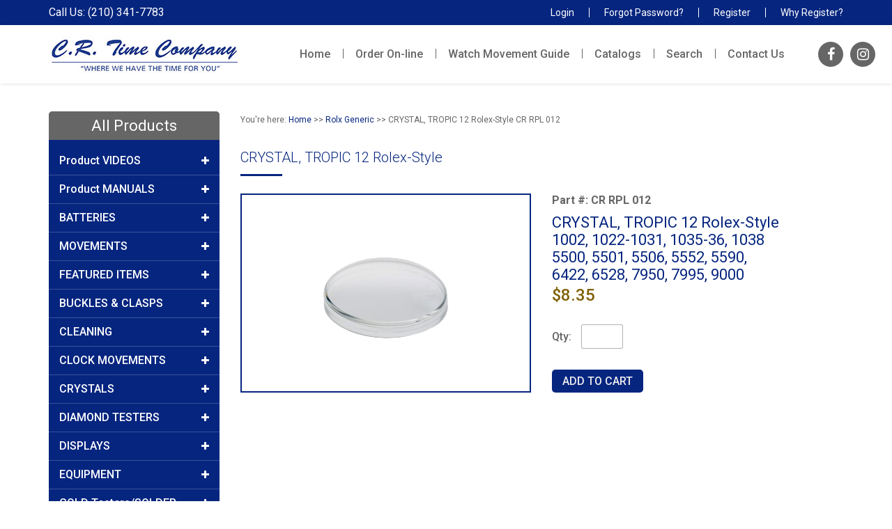

--- FILE ---
content_type: text/html
request_url: https://crtime.com/order/itemdetail.asp?ItemNumber=CR%20RPL%20012&KeyWord=Rolx%20Generic
body_size: 51938
content:

<script language="JavaScript">
<!--

var ie4 = false; 
if (document.all) { 
	ie4 = true;
}
function getObject(id) { 
	if (ie4) { 
		return document.all[id]; 
	} else { 
		return document.getElementById(id); 
	}
}
function toggle(link, divId) { 
	var lText = link.innerHTML; 
	var d = getObject(divId);
	if (lText == '+') { 
		link.innerHTML = '&#8722;'; 
		d.style.display = 'block';
		register('dpro_' + divId, 'block');
	} else {
		link.innerHTML = '+'; 
		d.style.display = 'none'; 
		register('dpro_' + divId, 'none');
	}
}
//-->
</script>



<!DOCTYPE HTML PUBLIC "-//W3C//DTD HTML 4.01 Transitional//EN" "http://www.w3.org/TR/html4/loose.dtd">
<html lang="en-US">
<head>
<meta name="viewport" content="width=device-width, intial-scale=1, shrink-to-fit=no">
<link rel="apple-touch-icon" sizes="180x180" href="../favicons/apple-touch-icon.png">
<link rel="icon" type="image/png" sizes="32x32" href="../favicons/favicon-32x32.png">
<link rel="icon" type="image/png" sizes="16x16" href="../favicons/favicon-16x16.png">
<link rel="manifest" href="../favicons/site.webmanifest">
<!-- Google Tag Manager -->
<script>(function(w,d,s,l,i){w[l]=w[l]||[];w[l].push({'gtm.start':
new Date().getTime(),event:'gtm.js'});var f=d.getElementsByTagName(s)[0],
j=d.createElement(s),dl=l!='dataLayer'?'&l='+l:'';j.async=true;j.src=
'https://www.googletagmanager.com/gtm.js?id='+i+dl;f.parentNode.insertBefore(j,f);
})(window,document,'script','dataLayer','GTM-TN5S6WW');</script>
<!-- End Google Tag Manager -->
<script type="text/javascript">
    (function(c,l,a,r,i,t,y){
        c[a]=c[a]||function(){(c[a].q=c[a].q||[]).push(arguments)};
        t=l.createElement(r);t.async=1;t.src="https://www.clarity.ms/tag/"+i;
        y=l.getElementsByTagName(r)[0];y.parentNode.insertBefore(t,y);
    })(window, document, "clarity", "script", "6hfdd6hm3x");
</script>

<SCRIPT language=JavaScript src="../js/MainScripts.js"></SCRIPT>
<!-- <LINK REL="STYLESHEET" TYPE="text/css" HREF="../css/dpro.css"> -->
	<link rel="stylesheet" href="https://cdnjs.cloudflare.com/ajax/libs/OwlCarousel2/2.3.4/assets/owl.carousel.min.css">
	<link rel="stylesheet" href="../css/style-new.css">

<!-- <link rel="stylesheet" href="../css/responsive.css"> -->

<script src="https://www.google.com/recaptcha/api.js"></script>

<script nowprocket nitro-exclude type="text/javascript" id="sa-dynamic-optimization" data-uuid="ef81de6d-6641-4804-b5b6-d0c8b751323e" src="[data-uri]"></script>


<script src="https://ajax.googleapis.com/ajax/libs/jquery/3.5.1/jquery.min.js"></script>

<script>
$(document).ready(function() {
  $(".set > a").on("click", function() {
    if ($(this).hasClass("active")) {
      $(this).removeClass("active");
      $(this)
        .siblings(".content")
        .slideUp(400);
      $(".set > a i")
        .removeClass("fa-minus")
        .addClass("fa-plus");
    } else {
      $(".set > a i")
        .removeClass("fa-minus")
        .addClass("fa-plus");
      $(this)
        .find("i")
        .removeClass("fa-plus")
        .addClass("fa-minus");
      $(".set > a").removeClass("active");
      $(this).addClass("active");
      $(".content").slideUp(400);
      $(this)
        .siblings(".content")
        .slideDown(400);
    }
  });
});

</script>
<script>
$(document).ready(function(){
	$('#nav-icon3').click(function(){
		$(this).toggleClass('open');
	});
});

$(document).ready(function(){
	$('#nav-icon3,#nav-icon4').click(function(){
		$('body').toggleClass('open_menu');
	});
});

$(document).ready(function(){
	$('#product_menu_toggle').click(function(){
		$(".product_menu>ul").slideToggle(400);
	});
});

$(document).ready(function(){
	$('#product_menu_toggle').click(function(){
		$(this).toggleClass('open');
	});
});

// $(document).ready(function(){
//   $('.main_menu a').click(function(){
//     $('.main_menu a').removeClass("active");
//     $(this).addClass("active");
// });
// });

$(document).ready(function(){ 
    $(window).scroll(function(){ 
        if ($(this).scrollTop() > 500) { 
            $('#button').fadeIn(); 
        } else { 
            $('#button').fadeOut(); 
        } 
    }); 
    $('#button').click(function(){ 
        $("html, body").animate({ scrollTop: 0 }, 600); 
        return false; 
    }); 
});
</script><script language="JavaScript" src="../js/blockerrors.js"></script><META HTTP-EQUIV="Content-Type" CONTENT="text/html; charset=utf-8"><title>Order CRYSTAL, TROPIC 12 Rolex-Style&nbsp;CR RPL 012 | Rolx Generic</title><META name="description" content="Buy CRYSTAL, TROPIC 12 Rolex-Style&nbsp;CR RPL 012-Rolx Generic at crtime.com, your trusted supplier for all your jewelry and watchmaking needs."><META name="robots" content="index,follow"><link rel="canonical" href="https://www.crtime.com/order/itemdetail.asp?ItemNumber=CR RPL 012&KeyWord=Rolx Generic"/><meta property="og:locale" content="en_US" /><meta property="og:type" content="article" /><meta property="og:title" content="Order CRYSTAL, TROPIC 12 Rolex-Style&nbsp;CR RPL 012 | C.R. Time Company"/><meta property="og:description" content="Order CRYSTAL, TROPIC 12 Rolex-Style&nbsp;CR RPL 012 online at wholesale prices, we're your trusted and timely supplier for all your jewelry and watchmaking needs." /><meta property="og:url" content="https://www.crtime.com/order/itemdetail.asp?ItemNumber=CR RPL 012&KeyWord=Rolx Generic"/><meta property="og:site_name" content="C. R. Time Company" /><meta name="twitter:card" content="summary" /><meta name="twitter:description" content="Order CRYSTAL, TROPIC 12 Rolex-Style&nbsp;CR RPL 012 online at wholesale prices, we're your trusted and timely supplier for all your jewelry and watchmaking needs." /><meta name="twitter:title" content="Order CRYSTAL, TROPIC 12 Rolex-Style&nbsp;CR RPL 012 | C.R. Time Company"/></head><a id='button'></a><body leftMargin=0 topMargin=0 MARGINHEIGHT="0" MARGINWIDTH="0"><!-- Google Tag Manager (noscript) --><noscript><iframe src="https://www.googletagmanager.com/ns.html?id=GTM-TN5S6WW" height="0" width="0" style="display:none; visibility:hidden;"></iframe></noscript><!-- End Google Tag Manager (noscript) --><div Class="divstyle" id="info" style='display:none;'><div id="imagetitle" class="pstyletitle" align="center"></div><div id="imagebody" class="pstylebody"></div></div><div id="overDiv" style="position:absolute; visibility:hide;z-index:1;"></div><div class='topbar'><div class='container'><div class='conatct_part'><a href='tel:2103417783'>Call Us: (210) 341-7783</a></div><a href="../main/login.asp?LastPage=../default.asp">Login</a><a href="../main/reqpass.asp">Forgot Password?</a><a href="../pages/register.asp">Register</a><a href="../pages/whyregister.asp">Why Register?</a></div></div><header><div class='container'><div class='row centerlized'><div class='logo col'><a href='../pages/main.asp?MenuId=1'><img src='../images/logo-new.jpg' alt='C.R Time Company'></a></div><div class='main_menu col'><div id='nav-icon3'><span></span><span></span><span></span><span></span></div><div class='menu_div'><div id='nav-icon4'><span></span><span></span></div><div class='menu_div_inner'><td><td onmouseover="this.className='OverMenu1';" onmouseout="this.className='OutMenu1';document.getElementById('MainMenu1').className='OverMenu1';" id="MainMenu1" class="OverMenu1"><a href="../pages/main.asp?MenuId=1" class="menulink">Home</a></td><td><td onmouseover="javascript:showmainmenu('MenuItem2','DropMenu2');show('DropMenu2'); this.className='OverMenu2';" onmouseout="hide('DropMenu2');this.className='OutMenu2';document.getElementById('MainMenu1').className='OverMenu1';" id="MainMenu2" class="OutMenu2"><a href="../pages/order.asp?MenuId=2" class="menulink">Order On-line</a></td><td><td onmouseover="javascript:showmainmenu('MenuItem3','DropMenu3');show('DropMenu3'); this.className='OverMenu3';" onmouseout="hide('DropMenu3');this.className='OutMenu3';document.getElementById('MainMenu1').className='OverMenu1';" id="MainMenu3" class="OutMenu3"><a href="../pages/watch-movement-guide.asp?MenuId=3" class="menulink">Watch Movement Guide</a></td><td><td onmouseover="javascript:showmainmenu('MenuItem4','DropMenu4');show('DropMenu4'); this.className='OverMenu4';" onmouseout="hide('DropMenu4');this.className='OutMenu4';document.getElementById('MainMenu1').className='OverMenu1';" id="MainMenu4" class="OutMenu4"><a href="../pages/catalogs.asp?MenuId=4" class="menulink">Catalogs</a></td><td><td onmouseover="this.className='OverMenu7';" onmouseout="this.className='OutMenu7';document.getElementById('MainMenu1').className='OverMenu1';" id="MainMenu7" class="OutMenu7"><a href="../pages/KeywordSearch.asp?MenuId=7" class="menulink">Search</a></td><td><td onmouseover="this.className='OverMenu8';" onmouseout="this.className='OutMenu8';document.getElementById('MainMenu1').className='OverMenu1';" id="MainMenu8" class="OutMenu8"><a href="../pages/contactus.asp?MenuId=8" class="menulink">Contact Us</a></td><div class='product_menu'><a id='product_menu_toggle' href='JavaScript:Void(0);'>All Products <i class='fa fa-angle-down' aria-hidden='true'></i></a><ul><li id="foldheader" class='set'> <a>Product VIDEOS<i class='fa fa-plus'></i></a><ul id="foldinglist" class='content'><li id="foldheader"><a href="https://www.youtube.com/watch?feature=shared&v=CJhYYvvZjwM" target="_blank" id="menulink1">VIDEO: XRF Gold & Precious Metal Analyzer Demo</a></li><li id="foldheader"><a href="https://www.youtube.com/watch?v=zGroUQmGG3w" target="_blank" id="menulink1">VIDEO: What is MOISSANITE?</a></li><li id="foldheader"><a href="../videos/BELIZE Combination Tester.mp4" target="_blank" id="menulink1">VIDEO: Gemlogis BELIZE Diamond Verifier Demo</a></li><li id="foldheader"><a href="../videos/VISTA Diamond Segregator.mp4" target="_blank" id="menulink1">VIDEO: Gemlogis VISTA Diamond Segregator Demo</a></li><li id="foldheader"><a href="../videos/BLEU Touch Screen Colorstone Meter.mp4" target="_blank" id="menulink1">VIDEO: Gemlogis BLEU Colorstone Meter Demo</a></li><li id="foldheader"><a href="../videos/CRTIME-TESTEROSSA.mp4" target="_blank" id="menulink1">VIDEO: TESTEROSSA Diamond Tester Demo</a></li><li id="foldheader"><a href="../videos/ETA_Calibre_G10_Instructions.mp4" target="_blank" id="menulink1">VIDEO: ETA G10.212 Chrono Hand Setting Demo</a></li><li id="foldheader"><a href="../videos/CRTIME-AGT1PLUS.mp4" target="_blank" id="menulink1">VIDEO: GemOro AGT1 Gold Tester Demo</a></li><li id="foldheader"><a href="../videos/CRTIME-AGT3.mp4" target="_blank" id="menulink1">VIDEO: GemOro AGT3 Gold Tester Demo</a></li><li id="foldheader"><a href="../videos/CRTIME-JEWELRYSAUNA.mp4" target="_blank" id="menulink1">VIDEO: GemOro Jewelry Sauna Demo</a></li><li id="foldheader"><a href="https://www.youtube.com/channel/UCSjXvff699vFS3LagkzI7MA" target="_blank" id="menulink1">VIDEO: VISIO-TEK Wi-Fi Digital Microscope Demo</a></li><li id="foldheader"><a href="http://siibusinessproducts.net/wp-content/uploads/2017/06/SLP-600-Series-Printers.mp4" target="_blank" id="menulink1">VIDEO: SEIKO Smart Label Printer Demo</a></li><li id="foldheader"><a href="../videos/JoolTool Main Video.mp4" target="_blank" id="menulink1">VIDEO: JOOLTOOL Demo Polishing/Finishing</a></li></ul><li id="foldheader" class='set'> <a>Product MANUALS<i class='fa fa-plus'></i></a><ul id="foldinglist" class='content'><li id="foldheader"><a href="../docs/marketing/LAPIS Manual.pdf" download="LAPIS Manual.pdf"" id="menulink1">MANUAL: LAPIS</a></li><li id="foldheader"><a href="../docs/marketing/MANTIS Manual.pdf" download="MANITIS Manual.pdf"" id="menulink1">MANUAL: MANTIS</a></li><li id="foldheader"><a href="../docs/marketing/BLEU Manual.pdf" download="BLEU Manual.pdf"" id="menulink1">MANUAL: BLEU</a></li><li id="foldheader"><a href="../docs/marketing/VISTA Manual.pdf" download="VISTA Manual.pdf"" id="menulink1">MANUAL: VISTA</a></li><li id="foldheader"><a href="../docs/marketing/VISTA PRO Manual.pdf" download="VISTA PRO Manual.pdf"" id="menulink1">MANUAL: VISTA PRO</a></li><li id="foldheader"><a href="../docs/marketing/BELIZE Manual.pdf" download="BELIZE Manual.pdf"" id="menulink1">MANUAL: BELIZE</a></li></ul><li id="foldheader" class='set'> <a>BATTERIES<i class='fa fa-plus'></i></a><ul id="foldinglist" class='content'><li id="foldheader"><a href="../order/products.asp?KeyWord=Renata Batteries&MenuId=2" id="menulink1">Renata - Multi Pack Secure</a></li><li id="foldheader"><a href="../order/products.asp?KeyWord=Energizer Tear Strip Batteries&MenuId=2" id="menulink1">Energizer - Tear Strip</a></li><li id="foldheader"><a href="../order/products.asp?KeyWord=Energizer Alkaline Batteries&MenuId=2" id="menulink1">Energizer - Alkaline</a></li><li id="foldheader"><a href="../order/products.asp?KeyWord=Maxell Batteries&MenuId=2" id="menulink1">Maxell - Tear Strip</a></li><li id="foldheader"><a href="../order/products.asp?KeyWord=muRata Batteries&MenuId=2" id="menulink1">Sony/muRata - Tear Strip</a></li><li id="foldheader"><a href="../videos/Murata_Watch_Batteries.mp4" target="_blank" id="menulink1">VIDEO: muRata Batteries</a></li><li id="foldheader"><a href="../order/products.asp?KeyWord=Lithium Batteries&MenuId=2" id="menulink1">Special Batteries</a></li><li id="foldheader"><a href="../order/products.asp?KeyWord=Capacitors&MenuId=2" id="menulink1">Capacitors</a></li><li id="foldheader"><a href="../order/products.asp?KeyWord=Testers&MenuId=2" id="menulink1">Battery Testers</a></li><li id="foldheader"><a href="../order/products.asp?KeyWord=Battery Kit&MenuId=2" id="menulink1">Battery Cabinets & Kits</a></li></ul><li id="foldheader" class='set'> <a>MOVEMENTS<i class='fa fa-plus'></i></a><ul id="foldinglist" class='content'><li id="foldheader"><a href="../pages/watch-movement-guide.asp?MenuId=1" id="menulink1">Watch Movement Guide</a></li><li id="foldheader"><a href="../order/products.asp?KeyWord=Auto Movements&MenuId=2" id="menulink1">Automatics/Mechanical</a></li><li id="foldheader"><a href="../order/products.asp?KeyWord=ETA Movements&MenuId=2" id="menulink1">ETA</a></li><li id="foldheader"><a href="../order/products.asp?KeyWord=TMI Movements&MenuId=2" id="menulink1">Hattori: TMI (PC - VK)</a></li><li id="foldheader"><a href="../order/products.asp?KeyWord=Epson Movements&MenuId=2" id="menulink1">Hattori: Epson (VR - YM)</a></li><li id="foldheader"><a href="../order/products.asp?KeyWord=Luminox Movements&MenuId=2" id="menulink1">Luminox Replacements</a></li><li id="foldheader"><a href="../order/products.asp?KeyWord=Miyota Movements&MenuId=2" id="menulink1">Miyota</a></li><li id="foldheader"><a href="../order/products.asp?KeyWord=Ronda Movements&MenuId=2" id="menulink1">Ronda</a></li><li id="foldheader"><a href="../order/products.asp?KeyWord=Seiko Movements&MenuId=2" id="menulink1">Seiko</a></li><li id="foldheader"><a href="../order/products.asp?KeyWord=ISA Movements&MenuId=2" id="menulink1">ISA (Limited Supply)</a></li><li id="foldheader"><a href="../order/products.asp?KeyWord=SII Movements&MenuId=2" id="menulink1">SII (Limited Supply)</a></li></ul><li id="foldheader" class='set'> <a>FEATURED ITEMS<i class='fa fa-plus'></i></a><ul id="foldinglist" class='content'><li id="foldheader"><a href="../order/products.asp?KeyWord=New Items&MenuId=2" id="menulink1">NEW Products</a></li><li id="foldheader"><a href="../pdfs/Moissanite SuperNova.pdf" id="menulink1">MOISSANITE Info</a></li><li id="foldheader"><a href="../order/products.asp?KeyWord=TOP 10 RENATA&MenuId=2" id="menulink1">TOP 10 RENATA</a></li><li id="foldheader"><a href="../order/products.asp?KeyWord=TOP 10 ENERGIZER&MenuId=2" id="menulink1">TOP 10 ENERGIZER</a></li><li id="foldheader"><a href="../order/products.asp?KeyWord=TOP 10 MAXELL&MenuId=2" id="menulink1">TOP 10 MAXELL</a></li><li id="foldheader"><a href="../order/products.asp?KeyWord=TOP 10 MURATA&MenuId=2" id="menulink1">TOP 10 MURATA</a></li><li id="foldheader"><a href="../order/products.asp?KeyWord=ETA Movements&MenuId=2" id="menulink1">ETA Movements</a></li><li id="foldheader"><a href="../order/products.asp?KeyWord=Ronda Movements&MenuId=2" id="menulink1">Ronda Movements</a></li></ul><li id="foldheader" class='set'> <a>BUCKLES & CLASPS<i class='fa fa-plus'></i></a><ul id="foldinglist" class='content'><li id="foldheader"><a href="../order/products.asp?KeyWord=Deployment Buckle&MenuId=2" id="menulink1">Buckle - Deployment</a></li><li id="foldheader"><a href="../order/products.asp?KeyWord=Buckle Extender&MenuId=2" id="menulink1">Buckle - Extender</a></li><li id="foldheader"><a href="../order/products.asp?KeyWord=Buckle Extender Kit&MenuId=2" id="menulink1">Buckle - Extender Kits</a></li><li id="foldheader"><a href="../order/products.asp?KeyWord=Single-Fold Buckle&MenuId=2" id="menulink1">Buckle - Single-Fold</a></li><li id="foldheader"><a href="../order/products.asp?KeyWord=Tri-Fold Buckle&MenuId=2" id="menulink1">Buckle - Tri-Fold</a></li><li id="foldheader"><a href="../order/products.asp?KeyWord=Butterfly&MenuId=2" id="menulink1">Clasp - Butterfly</a></li><li id="foldheader"><a href="../order/products.asp?KeyWord=Buckles&MenuId=2" id="menulink1">Buckles & Clasps - ALL</a></li></ul><li id="foldheader" class='set'> <a>CLEANING<i class='fa fa-plus'></i></a><ul id="foldinglist" class='content'><li id="foldheader"><a href="../order/products.asp?KeyWord=Jewelry Cleaning Solutions&MenuId=2" id="menulink1">Solutions</a></li><li id="foldheader"><a href="../order/products.asp?KeyWord=Steamers&MenuId=2" id="menulink1">Steamers</a></li><li id="foldheader"><a href="../order/products.asp?KeyWord=Ultrasonic Cleaners&MenuId=2" id="menulink1">Ultrasonics - Commercial</a></li><li id="foldheader"><a href="../order/products.asp?KeyWord=Ultrasonic Home&MenuId=2" id="menulink1">Ultrasonics - Personal</a></li></ul><li id="foldheader" class='set'> <a>CLOCK MOVEMENTS<i class='fa fa-plus'></i></a><ul id="foldinglist" class='content'><li id="foldheader"><a href="../order/products.asp?KeyWord=Fit-ups&MenuId=2" id="menulink1">Fit-Ups</a></li><li id="foldheader"><a href="../order/products.asp?KeyWord=Clock Movements&MenuId=2" id="menulink1">Quartz: mini, pend, chm</a></li></ul><li id="foldheader" class='set'> <a>CRYSTALS<i class='fa fa-plus'></i></a><ul id="foldinglist" class='content'><li id="foldheader"><a href="../order/products.asp?KeyWord=MCT - Low Dome&MenuId=2" id="menulink1">MCT - Low Dome</a></li><li id="foldheader"><a href="../order/products.asp?KeyWord=Crystal 1.0&MenuId=2" id="menulink1">MG - 1.0mm</a></li><li id="foldheader"><a href="../order/products.asp?KeyWord=Crystal 1.5&MenuId=2" id="menulink1">MG - 1.5mm</a></li><li id="foldheader"><a href="../order/products.asp?KeyWord=Crystal 2.0&MenuId=2" id="menulink1">MG - 2.0mm</a></li><li id="foldheader"><a href="../order/products.asp?KeyWord=Crystal 3.0&MenuId=2" id="menulink1">MG - 3.0mm</a></li><li id="foldheader"><a href="../order/products.asp?KeyWord=Rectangle Curved&MenuId=2" id="menulink1">Rectangle Curved</a></li><li id="foldheader"><a href="../order/products.asp?KeyWord=Rolx Generic&MenuId=2" id="menulink1">Rolx Generic Parts</a></li></ul><li id="foldheader" class='set'> <a>DIAMOND TESTERS<i class='fa fa-plus'></i></a><ul id="foldinglist" class='content'><li id="foldheader"><a href="../order/products.asp?KeyWord=CVD Testing Tools&MenuId=2" id="menulink1">CVD & HPHT Testers</a></li><li id="foldheader"><a href="../order/products.asp?KeyWord=Diamond Testing Tools&MenuId=2" id="menulink1">Diamond/Moissanite Testers</a></li><li id="foldheader"><a href="../order/products.asp?KeyWord=Diamond Grading Tools&MenuId=2" id="menulink1">Diamond Grading</a></li></ul><li id="foldheader" class='set'> <a>DISPLAYS<i class='fa fa-plus'></i></a><ul id="foldinglist" class='content'><li id="foldheader"><a href="../order/products.asp?KeyWord=Jewelry Bags&MenuId=2" id="menulink1">Bags - Gift/Jlry</a></li><li id="foldheader"><a href="../order/products.asp?KeyWord=Jewelry Zip Lock Bags&MenuId=2" id="menulink1">Bags - Zip Lock</a></li><li id="foldheader"><a href="../order/products.asp?KeyWord=Cotton filled boxes&MenuId=2" id="menulink1">Boxes - Cotton filled</a></li><li id="foldheader"><a href="../order/products.asp?KeyWord=Jewelry And Watch Displays&MenuId=2" id="menulink1">Jewelry & Watch</a></li></ul><li id="foldheader" class='set'> <a>EQUIPMENT<i class='fa fa-plus'></i></a><ul id="foldinglist" class='content'><li id="foldheader"><a href="../order/products.asp?KeyWord=Engravers&MenuId=2" id="menulink1">Engravers</a></li><li id="foldheader"><a href="../order/products.asp?KeyWord=Flex Shafts&MenuId=2" id="menulink1">Flex Shafts</a></li><li id="foldheader"><a href="../order/products.asp?KeyWord=Microscopes&MenuId=2" id="menulink1">Microscopes</a></li><li id="foldheader"><a href="../order/products.asp?KeyWord=Rolling Mills&MenuId=2" id="menulink1">Rolling Mill - Combo</a></li><li id="foldheader"><a href="../order/products.asp?KeyWord=Scales&MenuId=2" id="menulink1">Scales - LfT, carat, & gram</a></li><li id="foldheader"><a href="../order/products.asp?KeyWord=Bench Shears&MenuId=2" id="menulink1">Shear - Deluxe Bench</a></li></ul><li id="foldheader" class='set'> <a>GOLD Testers/SOLDER<i class='fa fa-plus'></i></a><ul id="foldinglist" class='content'><li id="foldheader"><a href="../order/products.asp?KeyWord=Gold Testing Tools And Solutions&MenuId=2" id="menulink1">Gold Testers</a></li><li id="foldheader"><a href="../order/products.asp?KeyWord=Gold Solder&MenuId=2" id="menulink1">Gold Solder</a></li><li id="foldheader"><a href="../order/products.asp?KeyWord=XRF Gold Analyzer&MenuId=2" id="menulink1">XRF Analyzer</a></li></ul><li id="foldheader" class='set'> <a>STONE Meter<i class='fa fa-plus'></i></a><ul id="foldinglist" class='content'><li id="foldheader"><a href="../order/products.asp?KeyWord=Colorstone Reference Meter&MenuId=2" id="menulink1">Colorstone Reference Meter</a></li></ul><li id="foldheader" class='set'> <a>STRAPS & BANDS<i class='fa fa-plus'></i></a><ul id="foldinglist" class='content'><li id="foldheader"><a href="../order/products.asp?KeyWord=APPLE Bands&MenuId=2" id="menulink1">APPLE Band Parts</a></li><li id="foldheader"><a href="../order/products.asp?KeyWord=Cord Bands&MenuId=2" id="menulink1">Cord Bands</a></li><li id="foldheader"><a href="../order/products.asp?KeyWord=Leather Straps&MenuId=2" id="menulink1">Leather Straps</a></li><li id="foldheader"><a href="../order/products.asp?KeyWord=Color Straps&MenuId=2" id="menulink1">Leather Straps - Color</a></li><li id="foldheader"><a href="../order/products.asp?KeyWord=Nylon Straps&MenuId=2" id="menulink1">Nylon Straps</a></li><li id="foldheader"><a href="../order/products.asp?KeyWord=Silicone Straps&MenuId=2" id="menulink1">Silicone Straps</a></li></ul><li id="foldheader" class='set'> <a>WATCH SUPPLIES<i class='fa fa-plus'></i></a><ul id="foldinglist" class='content'><li id="foldheader"><a href="../order/products.asp?KeyWord=Watch Tools&MenuId=2" id="menulink1">Case Press & Openers</a></li><li id="foldheader"><a href="../order/products.asp?KeyWord=Crowns&MenuId=2" id="menulink1">Crowns</a></li><li id="foldheader"><a href="../order/products.asp?KeyWord=Spring Bars&MenuId=2" id="menulink1">Spring Bars</a></li><li id="foldheader"><a href="../order/products.asp?KeyWord=Job Envelopes&MenuId=2" id="menulink1">Job Envelopes</a></li><li id="foldheader"><a href="../order/products.asp?KeyWord=Optical - Lamps and Loupes&MenuId=2" id="menulink1">Optical</a></li><li id="foldheader"><a href="../order/products.asp?KeyWord=Pliers&MenuId=2" id="menulink1">Pliers</a></li><li id="foldheader"><a href="../order/products.asp?KeyWord=Protective Wraps&MenuId=2" id="menulink1">Protective Wraps & Pads</a></li><li id="foldheader"><a href="../order/products.asp?KeyWord=Screwdrivers&MenuId=2" id="menulink1">Screwdrivers</a></li><li id="foldheader"><a href="../order/products.asp?KeyWord=WatchBand Tools&MenuId=2" id="menulink1">WatchBand Tools</a></li></ul><li id="foldheader" class='set'> <a>CATALOGS<i class='fa fa-plus'></i></a><ul id="foldinglist" class='content'><li id="foldheader"><a href="../main/viewdocs.asp?Category=177" id="menulink1">Products Catalogs</a></li></ul><li id="foldheader" class='set'> <a>FORMS (Fillable)<i class='fa fa-plus'></i></a><ul id="foldinglist" class='content'><li id="foldheader"><a href="../pdfs/Sales Tax Form - Texas.pdf" download="Sales Tax Form - TX.pdf"" id="menulink1">Sales Tax Form - TX</a></li><li id="foldheader"><a href="../pdfs/Sales Tax Form - MultiJurisdiction.pdf" download="Sales Tax Form - MultiJurisdiction.pdf"" id="menulink1">Sales Tax Form - Multi</a></li><li id="foldheader"><a href="../pdfs/Sales Tax Form - New York.pdf" download="Sales Tax Form - NY.pdf"" id="menulink1">Sales Tax Form - NY</a></li><li id="foldheader"><a href="../pdfs/SC Certificado de Reventa - Puerto Rico.pdf" download="SC Certificado de Reventa - Puerto Rico.pdf"" id="menulink1">Sales Tax Form - PR</a></li><li id="foldheader"><a href="../pdfs/CRT Credit App.pdf" download="CRT Credit App.pdf"" id="menulink1">Credit Application</a></li><li id="foldheader"><a href="https://get.adobe.com/reader/" target="_blank"" id="menulink1"><img alt="adobe reader png" src="../images/adobe_button.png" width="120" height="32"></a></li></ul></ul></div></div></div></div><div class='social_icon col'><a href='https://www.facebook.com/CR-Time-Company-2361592854166377/' target='_blank'><i class='fa fa-facebook' aria-hidden='true'></i></a><a href='https://www.instagram.com/crtimeco/' target='_blank'><i class='fa fa-instagram' aria-hidden='true'></i></a></div></div></div></header>


<STYLE TYPE="text/css" TITLE="">
.borderimage{
border:1px solid #ffffff;
// changed color to match bkgd.
}
</STYLE>

<script language="JavaScript">
<!--
function ViewLarger(name,imgWidth,imgHeight,imgname,image) {
 imgWidth += 15;
 imgHeight += 35;
 var temp = window.open("",name,"toolbar=yes,directories=no,location=no,status=no,menubar=no,resizable=no,scrollbars=yes,width=" + imgWidth + ",height=" + imgHeight + ",left=50,top=50,screenX=50,screenY=50");
  temp.document.open("text/html","replace");
  temp.document.write("<html><body bgcolor=\"#ffffff\"><center><font color=\"#000000\" size=\"2\" face=\"Verdana,Arial,san serif\">Part #: <b>" + imgname + "</b></font><br><img src=\"" + image + "\" border='0'><br><br clear=\"all\"><a href=\"javascript:this.close()\"><FONT SIZE='1' color='#455A7C' face='Verdana, Arial, Helvetica, sans-serif'><b>Close Window</b></font></a></center></body></html>");
  temp.document.close();
  return;
}

function borderthis(which,color){
//if IE 4+ or NS 6+
if (document.all||document.getElementById){
which.style.borderColor=color
}
}
//-->
</script>


<div class="container inner_page">
	<div class="row">
		<div class="col one_fourth">
			<div class="sidebar_ul">
				<h4>All Products</h4>
				<ul><li id="foldheader" class='set'> <a>Product VIDEOS<i class='fa fa-plus'></i></a><ul id="foldinglist" class='content'><li id="foldheader"><a href="https://www.youtube.com/watch?feature=shared&v=CJhYYvvZjwM" target="_blank" id="menulink1">VIDEO: XRF Gold & Precious Metal Analyzer Demo</a></li><li id="foldheader"><a href="https://www.youtube.com/watch?v=zGroUQmGG3w" target="_blank" id="menulink1">VIDEO: What is MOISSANITE?</a></li><li id="foldheader"><a href="../videos/BELIZE Combination Tester.mp4" target="_blank" id="menulink1">VIDEO: Gemlogis BELIZE Diamond Verifier Demo</a></li><li id="foldheader"><a href="../videos/VISTA Diamond Segregator.mp4" target="_blank" id="menulink1">VIDEO: Gemlogis VISTA Diamond Segregator Demo</a></li><li id="foldheader"><a href="../videos/BLEU Touch Screen Colorstone Meter.mp4" target="_blank" id="menulink1">VIDEO: Gemlogis BLEU Colorstone Meter Demo</a></li><li id="foldheader"><a href="../videos/CRTIME-TESTEROSSA.mp4" target="_blank" id="menulink1">VIDEO: TESTEROSSA Diamond Tester Demo</a></li><li id="foldheader"><a href="../videos/ETA_Calibre_G10_Instructions.mp4" target="_blank" id="menulink1">VIDEO: ETA G10.212 Chrono Hand Setting Demo</a></li><li id="foldheader"><a href="../videos/CRTIME-AGT1PLUS.mp4" target="_blank" id="menulink1">VIDEO: GemOro AGT1 Gold Tester Demo</a></li><li id="foldheader"><a href="../videos/CRTIME-AGT3.mp4" target="_blank" id="menulink1">VIDEO: GemOro AGT3 Gold Tester Demo</a></li><li id="foldheader"><a href="../videos/CRTIME-JEWELRYSAUNA.mp4" target="_blank" id="menulink1">VIDEO: GemOro Jewelry Sauna Demo</a></li><li id="foldheader"><a href="https://www.youtube.com/channel/UCSjXvff699vFS3LagkzI7MA" target="_blank" id="menulink1">VIDEO: VISIO-TEK Wi-Fi Digital Microscope Demo</a></li><li id="foldheader"><a href="http://siibusinessproducts.net/wp-content/uploads/2017/06/SLP-600-Series-Printers.mp4" target="_blank" id="menulink1">VIDEO: SEIKO Smart Label Printer Demo</a></li><li id="foldheader"><a href="../videos/JoolTool Main Video.mp4" target="_blank" id="menulink1">VIDEO: JOOLTOOL Demo Polishing/Finishing</a></li></ul><li id="foldheader" class='set'> <a>Product MANUALS<i class='fa fa-plus'></i></a><ul id="foldinglist" class='content'><li id="foldheader"><a href="../docs/marketing/LAPIS Manual.pdf" download="LAPIS Manual.pdf"" id="menulink1">MANUAL: LAPIS</a></li><li id="foldheader"><a href="../docs/marketing/MANTIS Manual.pdf" download="MANITIS Manual.pdf"" id="menulink1">MANUAL: MANTIS</a></li><li id="foldheader"><a href="../docs/marketing/BLEU Manual.pdf" download="BLEU Manual.pdf"" id="menulink1">MANUAL: BLEU</a></li><li id="foldheader"><a href="../docs/marketing/VISTA Manual.pdf" download="VISTA Manual.pdf"" id="menulink1">MANUAL: VISTA</a></li><li id="foldheader"><a href="../docs/marketing/VISTA PRO Manual.pdf" download="VISTA PRO Manual.pdf"" id="menulink1">MANUAL: VISTA PRO</a></li><li id="foldheader"><a href="../docs/marketing/BELIZE Manual.pdf" download="BELIZE Manual.pdf"" id="menulink1">MANUAL: BELIZE</a></li></ul><li id="foldheader" class='set'> <a>BATTERIES<i class='fa fa-plus'></i></a><ul id="foldinglist" class='content'><li id="foldheader"><a href="../order/products.asp?KeyWord=Renata Batteries&MenuId=2" id="menulink1">Renata - Multi Pack Secure</a></li><li id="foldheader"><a href="../order/products.asp?KeyWord=Energizer Tear Strip Batteries&MenuId=2" id="menulink1">Energizer - Tear Strip</a></li><li id="foldheader"><a href="../order/products.asp?KeyWord=Energizer Alkaline Batteries&MenuId=2" id="menulink1">Energizer - Alkaline</a></li><li id="foldheader"><a href="../order/products.asp?KeyWord=Maxell Batteries&MenuId=2" id="menulink1">Maxell - Tear Strip</a></li><li id="foldheader"><a href="../order/products.asp?KeyWord=muRata Batteries&MenuId=2" id="menulink1">Sony/muRata - Tear Strip</a></li><li id="foldheader"><a href="../videos/Murata_Watch_Batteries.mp4" target="_blank" id="menulink1">VIDEO: muRata Batteries</a></li><li id="foldheader"><a href="../order/products.asp?KeyWord=Lithium Batteries&MenuId=2" id="menulink1">Special Batteries</a></li><li id="foldheader"><a href="../order/products.asp?KeyWord=Capacitors&MenuId=2" id="menulink1">Capacitors</a></li><li id="foldheader"><a href="../order/products.asp?KeyWord=Testers&MenuId=2" id="menulink1">Battery Testers</a></li><li id="foldheader"><a href="../order/products.asp?KeyWord=Battery Kit&MenuId=2" id="menulink1">Battery Cabinets & Kits</a></li></ul><li id="foldheader" class='set'> <a>MOVEMENTS<i class='fa fa-plus'></i></a><ul id="foldinglist" class='content'><li id="foldheader"><a href="../pages/watch-movement-guide.asp?MenuId=1" id="menulink1">Watch Movement Guide</a></li><li id="foldheader"><a href="../order/products.asp?KeyWord=Auto Movements&MenuId=2" id="menulink1">Automatics/Mechanical</a></li><li id="foldheader"><a href="../order/products.asp?KeyWord=ETA Movements&MenuId=2" id="menulink1">ETA</a></li><li id="foldheader"><a href="../order/products.asp?KeyWord=TMI Movements&MenuId=2" id="menulink1">Hattori: TMI (PC - VK)</a></li><li id="foldheader"><a href="../order/products.asp?KeyWord=Epson Movements&MenuId=2" id="menulink1">Hattori: Epson (VR - YM)</a></li><li id="foldheader"><a href="../order/products.asp?KeyWord=Luminox Movements&MenuId=2" id="menulink1">Luminox Replacements</a></li><li id="foldheader"><a href="../order/products.asp?KeyWord=Miyota Movements&MenuId=2" id="menulink1">Miyota</a></li><li id="foldheader"><a href="../order/products.asp?KeyWord=Ronda Movements&MenuId=2" id="menulink1">Ronda</a></li><li id="foldheader"><a href="../order/products.asp?KeyWord=Seiko Movements&MenuId=2" id="menulink1">Seiko</a></li><li id="foldheader"><a href="../order/products.asp?KeyWord=ISA Movements&MenuId=2" id="menulink1">ISA (Limited Supply)</a></li><li id="foldheader"><a href="../order/products.asp?KeyWord=SII Movements&MenuId=2" id="menulink1">SII (Limited Supply)</a></li></ul><li id="foldheader" class='set'> <a>FEATURED ITEMS<i class='fa fa-plus'></i></a><ul id="foldinglist" class='content'><li id="foldheader"><a href="../order/products.asp?KeyWord=New Items&MenuId=2" id="menulink1">NEW Products</a></li><li id="foldheader"><a href="../pdfs/Moissanite SuperNova.pdf" id="menulink1">MOISSANITE Info</a></li><li id="foldheader"><a href="../order/products.asp?KeyWord=TOP 10 RENATA&MenuId=2" id="menulink1">TOP 10 RENATA</a></li><li id="foldheader"><a href="../order/products.asp?KeyWord=TOP 10 ENERGIZER&MenuId=2" id="menulink1">TOP 10 ENERGIZER</a></li><li id="foldheader"><a href="../order/products.asp?KeyWord=TOP 10 MAXELL&MenuId=2" id="menulink1">TOP 10 MAXELL</a></li><li id="foldheader"><a href="../order/products.asp?KeyWord=TOP 10 MURATA&MenuId=2" id="menulink1">TOP 10 MURATA</a></li><li id="foldheader"><a href="../order/products.asp?KeyWord=ETA Movements&MenuId=2" id="menulink1">ETA Movements</a></li><li id="foldheader"><a href="../order/products.asp?KeyWord=Ronda Movements&MenuId=2" id="menulink1">Ronda Movements</a></li></ul><li id="foldheader" class='set'> <a>BUCKLES & CLASPS<i class='fa fa-plus'></i></a><ul id="foldinglist" class='content'><li id="foldheader"><a href="../order/products.asp?KeyWord=Deployment Buckle&MenuId=2" id="menulink1">Buckle - Deployment</a></li><li id="foldheader"><a href="../order/products.asp?KeyWord=Buckle Extender&MenuId=2" id="menulink1">Buckle - Extender</a></li><li id="foldheader"><a href="../order/products.asp?KeyWord=Buckle Extender Kit&MenuId=2" id="menulink1">Buckle - Extender Kits</a></li><li id="foldheader"><a href="../order/products.asp?KeyWord=Single-Fold Buckle&MenuId=2" id="menulink1">Buckle - Single-Fold</a></li><li id="foldheader"><a href="../order/products.asp?KeyWord=Tri-Fold Buckle&MenuId=2" id="menulink1">Buckle - Tri-Fold</a></li><li id="foldheader"><a href="../order/products.asp?KeyWord=Butterfly&MenuId=2" id="menulink1">Clasp - Butterfly</a></li><li id="foldheader"><a href="../order/products.asp?KeyWord=Buckles&MenuId=2" id="menulink1">Buckles & Clasps - ALL</a></li></ul><li id="foldheader" class='set'> <a>CLEANING<i class='fa fa-plus'></i></a><ul id="foldinglist" class='content'><li id="foldheader"><a href="../order/products.asp?KeyWord=Jewelry Cleaning Solutions&MenuId=2" id="menulink1">Solutions</a></li><li id="foldheader"><a href="../order/products.asp?KeyWord=Steamers&MenuId=2" id="menulink1">Steamers</a></li><li id="foldheader"><a href="../order/products.asp?KeyWord=Ultrasonic Cleaners&MenuId=2" id="menulink1">Ultrasonics - Commercial</a></li><li id="foldheader"><a href="../order/products.asp?KeyWord=Ultrasonic Home&MenuId=2" id="menulink1">Ultrasonics - Personal</a></li></ul><li id="foldheader" class='set'> <a>CLOCK MOVEMENTS<i class='fa fa-plus'></i></a><ul id="foldinglist" class='content'><li id="foldheader"><a href="../order/products.asp?KeyWord=Fit-ups&MenuId=2" id="menulink1">Fit-Ups</a></li><li id="foldheader"><a href="../order/products.asp?KeyWord=Clock Movements&MenuId=2" id="menulink1">Quartz: mini, pend, chm</a></li></ul><li id="foldheader" class='set'> <a>CRYSTALS<i class='fa fa-plus'></i></a><ul id="foldinglist" class='content'><li id="foldheader"><a href="../order/products.asp?KeyWord=MCT - Low Dome&MenuId=2" id="menulink1">MCT - Low Dome</a></li><li id="foldheader"><a href="../order/products.asp?KeyWord=Crystal 1.0&MenuId=2" id="menulink1">MG - 1.0mm</a></li><li id="foldheader"><a href="../order/products.asp?KeyWord=Crystal 1.5&MenuId=2" id="menulink1">MG - 1.5mm</a></li><li id="foldheader"><a href="../order/products.asp?KeyWord=Crystal 2.0&MenuId=2" id="menulink1">MG - 2.0mm</a></li><li id="foldheader"><a href="../order/products.asp?KeyWord=Crystal 3.0&MenuId=2" id="menulink1">MG - 3.0mm</a></li><li id="foldheader"><a href="../order/products.asp?KeyWord=Rectangle Curved&MenuId=2" id="menulink1">Rectangle Curved</a></li><li id="foldheader"><a href="../order/products.asp?KeyWord=Rolx Generic&MenuId=2" id="menulink1">Rolx Generic Parts</a></li></ul><li id="foldheader" class='set'> <a>DIAMOND TESTERS<i class='fa fa-plus'></i></a><ul id="foldinglist" class='content'><li id="foldheader"><a href="../order/products.asp?KeyWord=CVD Testing Tools&MenuId=2" id="menulink1">CVD & HPHT Testers</a></li><li id="foldheader"><a href="../order/products.asp?KeyWord=Diamond Testing Tools&MenuId=2" id="menulink1">Diamond/Moissanite Testers</a></li><li id="foldheader"><a href="../order/products.asp?KeyWord=Diamond Grading Tools&MenuId=2" id="menulink1">Diamond Grading</a></li></ul><li id="foldheader" class='set'> <a>DISPLAYS<i class='fa fa-plus'></i></a><ul id="foldinglist" class='content'><li id="foldheader"><a href="../order/products.asp?KeyWord=Jewelry Bags&MenuId=2" id="menulink1">Bags - Gift/Jlry</a></li><li id="foldheader"><a href="../order/products.asp?KeyWord=Jewelry Zip Lock Bags&MenuId=2" id="menulink1">Bags - Zip Lock</a></li><li id="foldheader"><a href="../order/products.asp?KeyWord=Cotton filled boxes&MenuId=2" id="menulink1">Boxes - Cotton filled</a></li><li id="foldheader"><a href="../order/products.asp?KeyWord=Jewelry And Watch Displays&MenuId=2" id="menulink1">Jewelry & Watch</a></li></ul><li id="foldheader" class='set'> <a>EQUIPMENT<i class='fa fa-plus'></i></a><ul id="foldinglist" class='content'><li id="foldheader"><a href="../order/products.asp?KeyWord=Engravers&MenuId=2" id="menulink1">Engravers</a></li><li id="foldheader"><a href="../order/products.asp?KeyWord=Flex Shafts&MenuId=2" id="menulink1">Flex Shafts</a></li><li id="foldheader"><a href="../order/products.asp?KeyWord=Microscopes&MenuId=2" id="menulink1">Microscopes</a></li><li id="foldheader"><a href="../order/products.asp?KeyWord=Rolling Mills&MenuId=2" id="menulink1">Rolling Mill - Combo</a></li><li id="foldheader"><a href="../order/products.asp?KeyWord=Scales&MenuId=2" id="menulink1">Scales - LfT, carat, & gram</a></li><li id="foldheader"><a href="../order/products.asp?KeyWord=Bench Shears&MenuId=2" id="menulink1">Shear - Deluxe Bench</a></li></ul><li id="foldheader" class='set'> <a>GOLD Testers/SOLDER<i class='fa fa-plus'></i></a><ul id="foldinglist" class='content'><li id="foldheader"><a href="../order/products.asp?KeyWord=Gold Testing Tools And Solutions&MenuId=2" id="menulink1">Gold Testers</a></li><li id="foldheader"><a href="../order/products.asp?KeyWord=Gold Solder&MenuId=2" id="menulink1">Gold Solder</a></li><li id="foldheader"><a href="../order/products.asp?KeyWord=XRF Gold Analyzer&MenuId=2" id="menulink1">XRF Analyzer</a></li></ul><li id="foldheader" class='set'> <a>STONE Meter<i class='fa fa-plus'></i></a><ul id="foldinglist" class='content'><li id="foldheader"><a href="../order/products.asp?KeyWord=Colorstone Reference Meter&MenuId=2" id="menulink1">Colorstone Reference Meter</a></li></ul><li id="foldheader" class='set'> <a>STRAPS & BANDS<i class='fa fa-plus'></i></a><ul id="foldinglist" class='content'><li id="foldheader"><a href="../order/products.asp?KeyWord=APPLE Bands&MenuId=2" id="menulink1">APPLE Band Parts</a></li><li id="foldheader"><a href="../order/products.asp?KeyWord=Cord Bands&MenuId=2" id="menulink1">Cord Bands</a></li><li id="foldheader"><a href="../order/products.asp?KeyWord=Leather Straps&MenuId=2" id="menulink1">Leather Straps</a></li><li id="foldheader"><a href="../order/products.asp?KeyWord=Color Straps&MenuId=2" id="menulink1">Leather Straps - Color</a></li><li id="foldheader"><a href="../order/products.asp?KeyWord=Nylon Straps&MenuId=2" id="menulink1">Nylon Straps</a></li><li id="foldheader"><a href="../order/products.asp?KeyWord=Silicone Straps&MenuId=2" id="menulink1">Silicone Straps</a></li></ul><li id="foldheader" class='set'> <a>WATCH SUPPLIES<i class='fa fa-plus'></i></a><ul id="foldinglist" class='content'><li id="foldheader"><a href="../order/products.asp?KeyWord=Watch Tools&MenuId=2" id="menulink1">Case Press & Openers</a></li><li id="foldheader"><a href="../order/products.asp?KeyWord=Crowns&MenuId=2" id="menulink1">Crowns</a></li><li id="foldheader"><a href="../order/products.asp?KeyWord=Spring Bars&MenuId=2" id="menulink1">Spring Bars</a></li><li id="foldheader"><a href="../order/products.asp?KeyWord=Job Envelopes&MenuId=2" id="menulink1">Job Envelopes</a></li><li id="foldheader"><a href="../order/products.asp?KeyWord=Optical - Lamps and Loupes&MenuId=2" id="menulink1">Optical</a></li><li id="foldheader"><a href="../order/products.asp?KeyWord=Pliers&MenuId=2" id="menulink1">Pliers</a></li><li id="foldheader"><a href="../order/products.asp?KeyWord=Protective Wraps&MenuId=2" id="menulink1">Protective Wraps & Pads</a></li><li id="foldheader"><a href="../order/products.asp?KeyWord=Screwdrivers&MenuId=2" id="menulink1">Screwdrivers</a></li><li id="foldheader"><a href="../order/products.asp?KeyWord=WatchBand Tools&MenuId=2" id="menulink1">WatchBand Tools</a></li></ul><li id="foldheader" class='set'> <a>CATALOGS<i class='fa fa-plus'></i></a><ul id="foldinglist" class='content'><li id="foldheader"><a href="../main/viewdocs.asp?Category=177" id="menulink1">Products Catalogs</a></li></ul><li id="foldheader" class='set'> <a>FORMS (Fillable)<i class='fa fa-plus'></i></a><ul id="foldinglist" class='content'><li id="foldheader"><a href="../pdfs/Sales Tax Form - Texas.pdf" download="Sales Tax Form - TX.pdf"" id="menulink1">Sales Tax Form - TX</a></li><li id="foldheader"><a href="../pdfs/Sales Tax Form - MultiJurisdiction.pdf" download="Sales Tax Form - MultiJurisdiction.pdf"" id="menulink1">Sales Tax Form - Multi</a></li><li id="foldheader"><a href="../pdfs/Sales Tax Form - New York.pdf" download="Sales Tax Form - NY.pdf"" id="menulink1">Sales Tax Form - NY</a></li><li id="foldheader"><a href="../pdfs/SC Certificado de Reventa - Puerto Rico.pdf" download="SC Certificado de Reventa - Puerto Rico.pdf"" id="menulink1">Sales Tax Form - PR</a></li><li id="foldheader"><a href="../pdfs/CRT Credit App.pdf" download="CRT Credit App.pdf"" id="menulink1">Credit Application</a></li><li id="foldheader"><a href="https://get.adobe.com/reader/" target="_blank"" id="menulink1"><img alt="adobe reader png" src="../images/adobe_button.png" width="120" height="32"></a></li></ul></ul>

				<h3>Proud Members of:</h3>
				<div class="logos">
						<p><a href="http://www.awci.com" target="_blank"><img src="../images/logo-AWCI.png" alt="AWCI logo"></a></p>
						<p><a href="http://www.jewelersboard.com" target="_blank"><img src="../images/logo-JBT.png" alt="JBT logo"></a></p>
						<p><a href="http://www.jidainfo.com" target="_blank"><img src="../images/logo-JIDA.png" alt="JIDA logo"></a></p>
					</div>

				<div class="varified">
					<span>
						<script type="text/javascript"
							src="https://sealserver.trustwave.com/seal.js?code=0e3c505235cb49f8b0ed1c3e817d420d"></script>
					</span>
					<span id="siteseal"><script async type="text/javascript" src="https://seal.godaddy.com/getSeal?sealID=Z1KWemMxwSHFZCj1K4KqUkptBp0JCKwJ4dbJ1jlRHCPXHavHfc7M5fqT6cr3"></script></span>
				</div>
			</div>
		</div>
		<div class="col three_fourth">
<div style="padding-bottom: 30px;font-size:12px;">You're here: <a href="../pages/main.asp">Home</a> >> <a href="../order/products.asp?KeyWord=Rolx Generic">Rolx Generic</a> >> CRYSTAL, TROPIC 12 Rolex-Style&nbsp;CR RPL 012</div>
			<h1 style="font-size:20px;" class="head text-left mt-0">CRYSTAL, TROPIC 12 Rolex-Style</h1>
			


<form method=post action="addtocart.asp" name="itemdetail" class=" item_detail">
<div class="row">
	<div class="col half">
		<div class="full_image">
		
		<a href="javascript:void(0)" onclick="javascript:ViewImage('../order/images/CRY RPL_012.png');"><img alt="CRYSTAL, TROPIC 12 Rolex-Style&nbsp;CR RPL 012" src="../order/images/CRY RPL_012.png" border="0" onMouseover="alert_msg2('Click to View or Print larger image in a pop-up window.', CAPTION, 'View Larger'); document.getElementById('productimage'); self.status='View Larger Image'; return true;" onMouseout="nomsg();  document.getElementById('productimage'); self.status='';" class="borderimage" id="productimage"></a>
		
		</div>		
	</div>
	<div class="col half item_description">
		<h4>Part #: <span id="sm_sku">CR RPL 012</span></h4>
		<h3 id="productName" >CRYSTAL, TROPIC 12 Rolex-Style<br>1002, 1022-1031, 1035-36, 1038<br>5500, 5501, 5506, 5552, 5590,<br>6422, 6528, 7950, 7995, 9000</h3>
		<div class="price">       $8.35</div>
		<div class="quantity_box">
		<label>Qty:</label> 
		<input required type="text" name="Quantity1" size="4" onblur="if (isNaN(document.itemdetail.Quantity1.value) && document.itemdetail.Quantity1.value != '') { alert('You must enter a number in the field.'); document.itemdetail.Quantity1.focus(); }"><input type="hidden" name="ItemNumber1" value="CR RPL 012">
		<input Type="hidden" name="Category" value="0">
		<input Type="hidden" name="NextPage" value="revieworder.asp">
		<input Type="hidden" name="DisplayMode" value="List">
		<input Type="hidden" name="LineCount" value="1">
		</div>		
		<input type="submit" name="itemadd" value="Add to Cart" id="button1">
		
	</div>
</div>

<script type="application/ld+json">
{
  "@context": "https://schema.org/",
  "@type": "Product",
  "name": "CRYSTAL, TROPIC 12 Rolex-Style&nbsp;CR RPL 012",
  "image": "https://www.crtime.com/order/images/CRY RPL_012.png",
  "description": "CRYSTAL, TROPIC 12 Rolex-Style&nbsp;CR RPL 012",
  "sku": "CR RPL 012",
  "mpn": "CR RPL 012",
  "brand": {
   "@type": "Thing",
   "name": "Rolx Generic"
  },
  "offers": {
    "@type": "Offer",
    "url": "https://www.crtime.com/order/itemdetail.asp?ItemNumber=CR RPL 012&KeyWord=Rolx Generic",
    "priceCurrency": "USD",
    "price": "8.350000",
    "itemCondition": "https://schema.org/NewCondition",
    "availability": "https://schema.org/InStock",
    "seller": {
      "@type": "Organization",
      "name": "C. R. Time Company"
    }
  }
}
</script>
<script type="application/ld+json">
{
  "@context": "https://schema.org",
  "@type": "BreadcrumbList",
  "itemListElement": [{
    "@type": "ListItem",
    "position": 1,
    "name": "Home",
    "item": "https://www.crtime.com/pages/main.asp"
  },{
    "@type": "ListItem",
    "position": 2,
    "name": "Rolx Generic",
    "item": "https://www.crtime.com/order/products.asp?KeyWord=Rolx Generic"
  },{
    "@type": "ListItem",
    "position": 3,
    "name": "CRYSTAL, TROPIC 12 Rolex-Style&nbsp;CR RPL 012",
    "item": "https://www.crtime.com/order/itemdetail.asp?ItemNumber=CR RPL 012&KeyWord=Rolx Generic"
  }]
}
</script>

</form>




		</div>
	</div>
</div>




<footer>
    <div class="container">
        <div class="row">
            <div class="col col-ir-4 col-12">
                <h4 class="title">Contact Us</h4>
                <ul class="footer-contect">
                    <li><i class="fa fa-map-marker"></i> C.R. Time Company<br> <a href="https://g.page/cr--time-company?share" target="_blank">431 Isom Rd #109<br> San Antonio, TX 78216 USA</a></li>
                    <li><i class="fa fa-phone"></i> <a href="tel:2103417783">210-341-7783</a></li>
                    <li><i class="fa fa-phone"></i> <a href="tel:8005415494">800-541-5494</a></li>
                    <li><i class="fa fa-fax"></i> 800-341-8373</li>
                    <li><i class="fa fa-envelope" aria-hidden="true"></i> <a href="mailto:sales@crtime.com">sales@crtime.com</a></li>
                </ul>
                <div class='social_icon footer'>
                    <a href='https://www.facebook.com/CR-Time-Company-2361592854166377/' target="_blank" rel="noopener"><i class='fa fa-facebook' aria-hidden='true'></i></a>
                    <a href='https://www.instagram.com/crtimeco/' target="_blank" rel="noopener"><i class='fa fa-instagram' aria-hidden='true'></i></a>
                    
					
                </div>
            </div>
            <div class="col col-ir-4 col-12">
                <h4 class="title">Categories</h4>
                <ul class="categorie_menu">
                    <li><a href="../pages/batteries.asp?MenuId=1">Watch Batteries</h3></a></li>
                    <li><a href="../pages/watch-movements.asp?MenuId=1">Watch Movements</a></li>
                    <li><a href="../pages/jewelry-displays.asp?MenuId=1">Jewelry Displays</a></li>
                    <li><a href="../pages/jewelry-watch-cleaning.asp?MenuId=1">Watch Cleaning Solutions and Tools</a></li>
                    <li><a href="../pages/clock-movements.asp?MenuId=1">Clock Movements</a></li>
                    <li><a href="../pages/jewelry-equipment.asp?MenuId=1">Watch and Jewelry Equipment</a></li>
                    <li><a href="../pages/gem-stones.asp?MenuId=1">Gem Stones</a></li>
                    <li><a href="../pages/gold-gem-testing.asp?MenuId=1">Gold &amp; Gem Testing Tools</a></li>
                    <li><a href="../pages/watch-bands-straps.asp?MenuId=1">Watch Straps &amp; Bands</a></li>
                    <li><a href="../pages/watch-supplies.asp?MenuId=1">Watch Tools &amp; Supplies</a></li>
                </ul>
            </div>
            <div class="col col-ir-4 col-12">
                <h4 class="title">Location</h4>
                <div id="map">
                    <!-- <a href="https://g.page/cr--time-company" target="_blank" rel="noopener"><img src="https://www.crtime.com/images/crtime-company-location.JPG" alt="CR Time company location" height="260" width="360"></a> -->
                    <iframe
                      src="https://maps.google.com/maps?cid=881062694701107652&output=embed"
                      loading="lazy"
                      width="100%"
                      height="260px"
                      referrerPolicy="no-referrer-when-downgrade"
                      title="Google Map"
                      allowFullScreen
                      style="border:0; max-width: 360px;"
                    />
                </div>
            </div>
        </div>
        <div class="full text-center">
            <div class="copy">
                <ul class="foot_menu">
                    <li><a href="../pages/contactus.asp">Contact Us</a></li>
                    <li><a href="../pages/careers.asp?MenuId=3">Careers</a></li>
					<li><a target="_blank"href="https://blog.crtime.com/">Blog</a></li>
                    <li><a href="../pages/privacy.asp?MenuId=3">Privacy Policy</a></li>
                    <!-- <li><a href="../pages/moreinfo.asp">More Information</a></li>
                    <li><a href="../pages/catalogs.asp">Catalogs</a></li> -->
                </ul>
                
                <p>Copyright © 2009-2026 by C.R. Time Company, LLC</p>
            </div>
        </div>
    </div>
</footer>


</body></html>

--- FILE ---
content_type: text/css
request_url: https://crtime.com/css/style-new.css
body_size: 45798
content:
@import url('https://fonts.googleapis.com/css?family=Roboto:300,400,500,700&display=swap');
@import url('https://cdnjs.cloudflare.com/ajax/libs/font-awesome/4.7.0/css/font-awesome.min.css');
@import url('https://fonts.googleapis.com/css?family=Annie+Use+Your+Telescope&display=swap');
img{max-width:100%;height:auto}
input{background-image:none;border:0;color:inherit;font:inherit;margin:0;outline:0;padding:0;-webkit-transition:background-color .3s;transition:background-color .3s;outline:none}
input[type="submit"],input[type="button"],input[type="reset"]{cursor:pointer}
input[type="text"]{border: 1px solid #dfe5e8;}
a,.blue{color:#06257f}
a:hover{color:#555}
a,button,input,svg[type=submit]{outline:none;-webkit-transition:all .4s ease-in-out;-moz-transition:all .4s ease-in-out;-o-transition:all .4s ease-in-out;transition:all .4s ease-in-out;text-decoration:none}
a:hover{text-decoration:none}
ul,form,body{padding:0;margin:0;list-style:none}
*{box-sizing:border-box}
h1,h2,h3{font-weight:300;margin:0 0 10px;line-height:normal}
h4,h5,h6{margin:0 0 10px;line-height:normal}
p{margin:0 0 15px}
input[type="button"]{background-color:#06257f;color:#eee;font-weight:500;text-transform:uppercase;padding:0 15px !important;border-radius:3px;font-size:14px;line-height:35px;}
input[type="button"]:hover{background-color:#666}
body{font-family:'Roboto',sans-serif;font-size:16px;color:#666;font-weight:400;line-height:24px;background:#fff}
.topbar{background:#06257f;text-align:right;padding:11px 0}
.container{max-width:1170px;padding-left:15px;padding-right:15px;margin:auto}
.row{margin:0 -15px;display:flex;flex-wrap:wrap}
.centerlized{align-items:center}
.col{padding:0 15px;position: relative;}
.topbar a{color:#fff;font-size:14px;line-height:14px;padding:0 21px;display:inline-block}
.topbar a+a{border-left:1px solid #fff}
.topbar a:last-child{padding-right:0}
.topbar span {
    color: #fff;
    font-size: 14px;
    line-height: 14px;
    padding: 0;
    display: inline-block;
    font-weight: 500;
}
header{padding:15px 0;box-shadow:0 0 5px rgba(0,0,0,0.15)}
.main_menu{width:calc(100% - 370px)}
.menu_div_inner {
    text-align: right;
}
.main_menu a{display:inline-block;margin:0 18px;position:relative;font-weight:500;color:#666}
.main_menu a:last-child{color:#030303}
.main_menu a:hover{color:#06257f!important}
.main_menu a:after{content:'';width:1px;height:14px;background:#666;position:absolute;right:-19px;top:4px}
.main_menu a:nth-last-child(2):after{display:none}
.social_icon{width:66px;text-align:right;display: grid;grid-template-columns: repeat(12, 1fr);}
.social_icon a{display:inline-block;margin-left:10px;width:36px;height:36px;border-radius:50%;background:#666;color:#fff;text-align:center;line-height:36px;font-size:20px}
.social_icon a:first-child{margin-left:0}
.social_icon a i{display:inline-block;line-height:36px}
.social_icon a:hover{background:#06257f}
#TopImage img{width:100%}
.full{width:100%}
.text-center{text-align:center}
h2.head{font-size:32px;line-height:normal;margin:30px 0 25px;padding-bottom:15px;position:relative;color:#06257f}
h1.head{font-size:32px;line-height:normal;margin:30px 0 25px;padding-bottom:15px;position:relative;color:#06257f}
h2.head:after{content:'';width:60px;height:3px;background:#06257f;position:absolute;bottom:0;left:0;right:0;margin:auto}
h1.head:after{content:'';width:60px;height:3px;background:#06257f;position:absolute;bottom:0;left:0;right:0;margin:auto}
p.sub_head{font-size:18px;font-weight:500;margin-bottom:25px}
#catalog ul{display:flex;flex-wrap:wrap;margin:0 -8px}
#catalog ul li{width:16.666%;padding:0 8px;margin-bottom:30px}
#catalog ul li img{width:100%;height:180px;object-fit:cover;border-radius:3px}
.half{width:50%}
.static_sec img{height:235px;object-fit:cover;width:100%;}
.embed-responsive{position:relative;display:block;width:100%;padding:0;overflow:hidden}
.embed-responsive::before{display:block;content:""}
.embed-responsive-16by9::before{padding-top:56.25%}
.embed-responsive .embed-responsive-item,.embed-responsive embed,.embed-responsive iframe,.embed-responsive object,.embed-responsive video{position:absolute;top:0;bottom:0;left:0;width:100%;height:100%;border:0}
.one_fourth{width:23.5%}
.three_fourth{width:76.5%}
.sidebar_ul{background:#06257f;height:calc(100% + 40px)}
.cetagories_sec h2.head{margin-top:0;font-size:30px;padding-bottom:10px}
/* .cetagories_sec h2.head:after{left:0;right:auto} */
a.view_all{float:right;font-size:18px;color:#06257f;border-bottom:2px solid #06257f;margin-top:35px}
a.view_all :hover{color:#666;border-color:#666}
.clear{clear:both}
ul.cetagories{display:flex;flex-wrap:wrap;margin:0 -6px}
ul.cetagories li{width:25%;padding:0 6px;margin-bottom:12px}
/* ul.cetagories li .box{background:#000;border-radius:4px;overflow:hidden;position:relative} */
ul.cetagories li .box {
    background: #fff;
    border-radius: 4px;
    overflow: hidden;
    position: relative;
    border: 1px solid #06257f;
}
ul.cetagories li .box img{opacity:1;width:100%}
ul.cetagories li .box h3{font-size:17px;text-align:center;font-weight:500;color:#06257f;bottom:0;left:0;right:0;margin-bottom:15px;padding:0 10px;-webkit-transition:all .4s ease-in-out;-moz-transition:all .4s ease-in-out;-o-transition:all .4s ease-in-out;transition:all .4s ease-in-out;min-height:40px}
ul.cetagories li .box:hover h3{visibility:hidden;opacity:0}
ul.cetagories li .box .hoverable{position:absolute;top:0;bottom:0;left:0;right:0;visibility:hidden;opacity:0;display:flex;align-items:center;justify-content:center;padding:0 15px;-webkit-transition:all .4s ease-in-out;-moz-transition:all .4s ease-in-out;-o-transition:all .4s ease-in-out;transition:all .4s ease-in-out;background: rgb(0 0 0 / 60%);}
ul.cetagories li .box:hover .hoverable{visibility:visible;opacity:1}
ul.cetagories li .box h4{font-size:18px;text-align:center;font-weight:500;color:#fff;margin-bottom:0}
ul.cetagories li .box h4 span{display:block;font-size:14px;position:relative;margin-top:10px;padding-top:15px}
ul.cetagories li .box h4 span:before{content:'';width:35px;height:2px;background:#fff;position:absolute;top:0;left:0;right:0;margin:auto}
.sidebar_ul>ul>li>a{line-height:40px;border-top:1px solid rgba(255,255,255,0.20);padding:0 15px;font-weight:500;color:#fff;position:relative;cursor:pointer;display:inline-block;width:100%}
.sidebar_ul>ul>li:first-child>a{border:none}
.sidebar_ul>ul>li:last-child>a{border-bottom:1px solid rgba(255,255,255,0.20)}
.sidebar_ul>ul>li>a i{float:right;font-size:14px;line-height:40px}
ul#foldinglist{padding:0 15px 15px;display:none}
ul#foldinglist li#foldheader{position:relative;margin-bottom:10px;padding-left:15px}
ul#foldinglist li#foldheader a{font-size:14px;font-weight:500;color:#a0aed5;line-height:16px}
ul#foldinglist li#foldheader a:hover{color:#fff}
ul#foldinglist li#foldheader:before{content:'';width:6px;height:6px;background:#a0aed5;border-radius:50%;position:absolute;left:0;top:9px}
.sidebar_ul>ul>li.active-tab+ul{display:block!important}
/* ul#foldinglist>li#foldheader:last-child{display:none} 
ul#foldinglist>li#foldheader:nth-last-child(2){margin:0}*/
.img_content{background:url(../images/watch-bg.jpg) repeat;display:flex;flex-wrap:nowrap;margin-top:10px}
.img_content .image{float:left;width:53%;display:flex;align-items:center}
.img_content .content_part{float:left;width:47%;position:relative;padding:15px 20px;color:#fff;font-size:14px}
.img_content .content_part h2{font-size:30px;text-align:center;line-height:normal}
.img_content .content_part h3{font-size:24px;text-align:center;font-weight:500;margin-bottom:20px}
.img_content .content_part p:last-child{margin-bottom:0}
.img_content .content_part:before{content:'';background:#39403f;width:1px;position:absolute;top:10px;bottom:10px;left:0}
.sidebar_ul h3,.inner_page .sidebar_ul h3{text-align:center;margin-top:40px;margin-bottom: 15px;font-size:20px;color:#fff;font-weight:500;padding:0 10px}
.logos{text-align:center;padding:0 15px}
.logos a{display:inline-block;vertical-align:middle}
.cetagories_sec{margin-bottom:40px}
footer{background:#06257f;color:#fff;padding:20px 0 12px;font-size:14px}
footer h3{font-family:'Annie Use Your Telescope',cursive;font-size:24px;margin-bottom:25px}
.social_icon.footer {
    text-align: left;
    width: 100%;
    margin-top: 25px;
}
.social_icon.footer a{background:#fff;color:#06257f}
footer a{color:#fff}
footer a:hover{opacity:.7;color:#fff}
ul.foot_menu {
    margin-bottom: 5px;
}
ul.foot_menu li{display:inline-block;line-height:14px;border-right:1px solid #fff;padding:0 22px}
ul.foot_menu li:last-child{border:none}
.copy {
    border-top: 1px solid #385199;
    padding-top: 15px;
    margin-top: 30px;
    display: inline-block;
    width: 100%;
}
.copy p {
    margin: 0;
}
.varified{display:inline-block;width:100%;padding:10px 15px;text-align:center}
.varified span{display:inline-block;width:100%;margin-bottom:20px}
#nav-icon3{width:40px;height:30px;position:relative;-webkit-transform:rotate(0deg);-moz-transform:rotate(0deg);-o-transform:rotate(0deg);transform:rotate(0deg);-webkit-transition:.5s ease-in-out;-moz-transition:.5s ease-in-out;-o-transition:.5s ease-in-out;transition:.5s ease-in-out;cursor:pointer;display:none;float:right}
#nav-icon3 span{display:block;position:absolute;height:5px;width:100%;background:#06257f;opacity:1;left:0;-webkit-transform:rotate(0deg);-moz-transform:rotate(0deg);-o-transform:rotate(0deg);transform:rotate(0deg);-webkit-transition:.25s ease-in-out;-moz-transition:.25s ease-in-out;-o-transition:.25s ease-in-out;transition:.25s ease-in-out}
#nav-icon3 span:nth-child(1){top:0}
#nav-icon3 span:nth-child(2),#nav-icon3 span:nth-child(3){top:12px}
#nav-icon3 span:nth-child(4){top:24px}
#nav-icon4{width:30px;height:30px;position:fixed;-webkit-transform:rotate(0deg);-moz-transform:rotate(0deg);-o-transform:rotate(0deg);transform:rotate(0deg);-webkit-transition:.5s ease-in-out;-moz-transition:.5s ease-in-out;-o-transition:.5s ease-in-out;transition:.5s ease-in-out;cursor:pointer;display:none;right:30px;z-index:9999;top:28px}
#nav-icon4 span{display:block;position:absolute;height:4px;width:100%;background:#fff;opacity:1;left:0;-webkit-transform:rotate(0deg);-moz-transform:rotate(0deg);-o-transform:rotate(0deg);transform:rotate(0deg);-webkit-transition:.25s ease-in-out;-moz-transition:.25s ease-in-out;-o-transition:.25s ease-in-out;transition:.25s ease-in-out}
#nav-icon4 span:nth-child(1){top:12px;-webkit-transform:rotate(45deg);-moz-transform:rotate(45deg);-o-transform:rotate(45deg);transform:rotate(45deg)}
#nav-icon4 span:nth-child(2){top:12px;-webkit-transform:rotate(-45deg);-moz-transform:rotate(-45deg);-o-transform:rotate(-45deg);transform:rotate(-45deg)}
.pt5{padding-top:50px}
.pb5{padding-bottom:50px}
.form__field{display:-webkit-box;display:-ms-flexbox;display:flex;margin:14px;margin:0 0 20px}
.form__input{-webkit-box-flex:1;-ms-flex:1;flex:1}
.login{color:#eee;max-width:500px;margin:auto}
.login label,.login input[type="text"],.login input[type="password"],.login input[type="submit"],.login input[type="reset"]{border-radius:.25rem;padding:16px;padding:1rem}
.login label{background-color:#06257f;border-bottom-right-radius:0;border-top-right-radius:0}
.login input[type="password"],.login input[type="text"]{background-color:#f1f1f1;border-bottom-left-radius:0;border-top-left-radius:0;color:#555}
.login input[type="submit"],.login input[type="reset"]{background-color:#06257f;color:#eee;font-weight:700;text-transform:uppercase;padding:10px 2rem;width:calc(50% - 10px)}
.login input[type="submit"]:focus,.login input[type="submit"]:hover,.login input[type="reset"]:focus,.login input[type="reset"]:hover{background-color:#555}
.icon{display:inline-block;fill:#fff;font-size:23px;height:1em;vertical-align:middle;width:1em}
.login input[type="reset"]{margin-left:auto}
.error{color:red}
.forgot{color:#06257f;font-size:18px}
form.forgot_page{max-width:300px}
form.forgot_page input{text-align:center}
form.forgot_page input[type=submit]{margin:auto;width:auto}
.min-h6{min-height:600px}
.round-10{padding:100px 0}
.mt-2{margin-top:20px}
.mt-3{margin-top:30px}
.mt0{margin-top:0 !important}
.form_box{width:100%;margin:auto;padding:25px;box-shadow:0 0 5px rgba(0,0,0,0.15);border-radius:10px;margin-top:30px}
.form_box .form__field{flex-wrap:wrap;align-items:center}
.form_box .form__field label{width:100%;font-weight:500;margin-bottom:3px}
.form_box p{margin:5px 0 0;color:red}
.form_box input,.form_box select{background-color:#f1f1f1;border-bottom-left-radius:0;border-top-left-radius:0;color:#555;height:45px;width:100%;border:none;padding:5px 10px;font-size:16px;font-weight:400;font-family:'Roboto',sans-serif;border-radius:3px}
.one_third{width:33.33%}
.form_box .form__field.small_input span{width:20px;text-align:center;font-weight:700}
.form_box .form__field.small_input input{width:63px}
.form_box input[type="submit"],.form_box input[type="reset"],.form_box input[type="button"]{background-color: #06257f;
    color: #eee;
    font-weight: 700;
    text-transform: uppercase;
    padding: 0 2rem;
    width: calc(50% - 10px);
    height: auto;
    line-height: 40px;}
.form_box input[type="submit"]:focus,.form_box input[type="submit"]:hover,.form_box input[type="reset"]:focus,.form_box input[type="reset"]:hover,.form_box input[type="button"]:focus,.form_box input[type="button"]:hover{background-color:#555}
.form_box input[type="reset"],.form_box input[type="button"]{margin-left:auto}
h2.head.text-left:after{right:auto}
h1.head.text-left:after{right:auto}
.mt-0{margin-top:0!important}
.right-align{float:right;margin:6px 0 15px 15px}
.image_box{padding:5px;box-shadow:0 0 5px rgba(0,0,0,0.2)}
.mt5-5{margin-top:55px!important}
.col-ir-9{width:70%}
.col-ir-3{width:30%}
.right_sidebar{padding:25px;border:1px solid rgba(6,37,127,0.2);margin-top:5px}
.widget{display:inline-block;width:100%}
.widget+.widget{border-top:1px solid rgba(6,37,127,0.2);padding-top:30px;margin-top:10px}
.widget h4{font-size:20px;line-height:normal;margin:0 0 15px;padding-bottom:10px;position:relative;color:#06257f;text-align:center}
.widget h4:after{content:'';width:40px;height:2px;background:#06257f;position:absolute;bottom:0;left:0;right:0;margin:auto}
.search_form{display:inline-block;width:100%;margin:20px 0 30px}
.search_form .login{display:flex;flex-wrap:wrap}
.search_form select#search{background-color:#f1f1f1;border-bottom-left-radius:0;border-top-left-radius:0;color:#555;border:none;width:100%;height:50px;font-size:16px;padding:5px 15px;border-radius:5px;margin-bottom:20px}
#map.embed-responsive-16by9::before{padding-top:26.25%}
ul.contactus{margin-bottom:40px}
ul.contactus li{position:relative;margin:0 0 25px;padding:0 0 0 60px}
ul.contactus li i.fa{position:absolute;left:0;top:5px;width:40px;height:40px;text-align:center;line-height:40px;background:#06257f;border-radius:50%;color:#fff;font-size:23px}
ul.contactus li h2{font-size:20px;font-weight:500;color:#06257f;margin-bottom:5px}
ul.contactus li span{font-weight:500}
.pl50{padding-left:50px!important}
img.contact_image{margin-top:-100px;position:relative;box-shadow:0 0 30px rgba(0,0,0,0.3)}
.pb100{padding-bottom:100px}
.inner_page{margin-top:40px}
.inner_page .sidebar_ul{margin:0;border-radius:6px 6px 0 0;padding-bottom:20px}
.inner_page>.row>.three_fourth{padding-bottom:40px}
.inner_page .sidebar_ul h4{background:#666;font-weight:400;color:#fff;font-size:22px;text-align:center;padding:8px 15px;border-radius:5px 5px 0 0}
.product_menu{display:none}
body.open_menu{overflow:hidden}
.sidebar_ul>ul>li:nth-last-child(1)>a{border-bottom:none}
.inner_page h3{color:#06257f;font-size:22px;font-weight:400;margin-bottom:5px}
.inner_page .full ul.inner_listing{margin-bottom:20px}
.inner_page .full ul.inner_listing li{position:relative;margin-bottom:10px;padding-left:15px}
.inner_page .full ul.inner_listing li:before{content:'';width:6px;height:6px;background:#06257f;border-radius:50%;position:absolute;left:0;top:9px}
.inner_page ul.cetagories{margin-bottom:20px}
ul.Product_listing{margin:0 -15px;display:flex;flex-wrap:wrap}
ul.Product_listing li{width:33.33%;padding:0 15px;margin-top:30px}
ul.Product_listing li .product_box{text-align:center;border:1px solid rgba(6,37,127,0.4);padding:15px 15px 30px}
ul.Product_listing li .product_box .product_image{height:120px;display:flex;align-items:center;justify-content:center}
ul.Product_listing li .product_box .product_image img{height:100px;width:auto;object-fit:cover}
ul.Product_listing li .product_box .product_name{font-size:18px;font-weight:500;color:#06257f;min-height:72px;word-break: break-word;}
ul.Product_listing li .product_box span.price{display:inline-block;margin-top:20px;font-size:24px;color:#7F6006;font-weight:500;width:100%}
ul.Product_listing li .product_box .quantity_box{display:inline-block;width:100%;margin-top:20px}
ul.Product_listing li .product_box .quantity_box input[type="text"]{border:1px solid rgba(0,0,0,0.3);width:60px;height:35px;padding:5px;border-radius:3px;text-align:center}
ul.Product_listing li .product_box span.UnitofMeasure{display:inline-block;width:100%;margin-top:20px}
.product_form input[type=submit]{background-color:#06257f;color:#eee;font-weight:500;text-transform:uppercase;padding:10px 25px;float:right;border-radius:5px;position:sticky;top:10px}
.static_sec{margin-top:30px;margin-bottom:40px}
nav.pagination{text-align:center;margin-top:25px;padding-top:25px;border-top:1px solid rgba(6,37,127,0.4)}
nav.pagination input.pagenave{background-color:#06257f;color:#eee;font-weight:500;text-transform:uppercase;padding:0 15px;border-radius:3px;font-size:14px;line-height:35px;margin:0 10px}
nav.pagination input.pagenave:hover,.product_form input[type=submit]:hover{background:#666}
.product_no_img{margin-bottom:20px;padding-top:15px}
.item_detail .full_image{width:100%;border:2px solid #06257f;display:flex;align-items:center;justify-content:center;height:100%}
.item_description h2{font-size:30px;font-weight:400;color:#06257f;margin-bottom:30px}
.item_description .price{font-size:24px;color:#7F6006;font-weight:500;margin-bottom:30px}
.item_description label{display:inline-block;font-weight:500;margin-right:10px}
.item_description input[type="text"]{border:1px solid rgba(0,0,0,0.3);width:60px;height:35px;padding:5px;border-radius:3px;text-align:center}
.item_description .quantity_box{margin-bottom:30px}
.item_description input[type="submit"],.item_description input[type="button"]{background-color:#06257f;color:#eee;font-weight:500;text-transform:uppercase;padding:7px 15px;border-radius:5px;line-height: normal;font-size: 16px;}
.item_description input[type="submit"]:hover,.item_description input[type="button"]:hover{background:#666}
.item_description input[type="button"]{margin-left:10px}
table.cart_table tr th{background-color:#06257f;color:#fff;padding:10px}
table.cart_table tr td{padding:20px 25px;border-bottom:1px solid #dfe5e8;vertical-align:middle}
table.cart_table tr td:first-child{border-left:1px solid #dfe5e8}
table.cart_table tr td:last-child{border-right:1px solid #dfe5e8}
table.cart_table tbody tr.cart_item:nth-child(2n) td{background:#f0f3f2}
.cart_totals{float:right;width:100%;margin:40px 0;max-width:400px}
.cart_totals table{float:right;width:100%;text-align:left;border:1px solid #dfe5e8;border-bottom:none}
.cart_totals table th,.cart_totals table td{border-bottom:1px solid #dfe5e8;padding:10px}
.cart_totals table th{background-color:#f0f3f2;font-weight:500;font-size:16px}
.cart_totals h2{font-size:30px;line-height:normal;position:relative;color:#06257f;font-weight:400}
.cart_totals select{padding:5px;border-radius:3px;margin-left:3px}
.cart_totals table tr.total_price th,.cart_totals table tr.total_price td{font-size:20px;font-weight:500}
table.cart_table input[type="button"]{background-color:#06257f;color:#eee;font-weight:500;text-transform:uppercase;padding:0 15px;border-radius:3px;font-size:14px;line-height:35px;margin:0 0 0 15px}
table.cart_table input[type="button"]:hover{background-color:#666}
td > #button2{background-color:#06257f;color:#eee;font-weight:500;text-transform:uppercase;padding:0 15px;border-radius:3px;font-size:14px;line-height:35px;margin:0 0 0 15px}
td > #button2:hover{background-color:#666}
table.cart_table tr td i{font-size:26px;cursor:pointer}
.border_div{border:1px solid #06257f;padding:15px 20px;height:100%}
.border_div input[type="button"]{background-color:#06257f;color:#eee;font-weight:500;text-transform:uppercase;padding:0 15px;border-radius:3px;font-size:14px;line-height:35px}
.border_div input[type="button"]:hover{background-color:#666}
.billing_detail input{border:1px solid #dfe5e8;height:35px;width:100%;padding:5px 10px;margin-bottom:15px}
.billing_detail h3{margin-bottom:15px}
.billing_detail label{font-weight:500;display:inline-block;width:100%;margin-bottom:4px}
.billing_detail .half_zip{width:50%;float:left}
.billing_detail input[type=button].half_zip{margin-left:15px;width:calc(50% - 15px)}
.Submit_Order{display:inline-block;width:100%;margin:20px 0 30px}
.Submit_Order h3{margin-bottom:20px}
.Submit_Order input[type="button"]{background-color:#06257f;color:#eee;font-weight:500;text-transform:uppercase;padding:0 15px;border-radius:3px;font-size:14px;line-height:35px;margin:0 10px}
.Submit_Order input[type="button"]:hover{background-color:#666}
.payment_info{text-align:left;margin:20px 0 30px;max-width:600px}
.payment_info h3{margin-bottom:20px}
.form_group{display:inline-block;width:100%;margin-bottom:15px;position:relative}
.form_group label{float:left;width:35%;font-weight:500}
.form_group select,.form_group input[type=text]{height:35px;width:65%;float:left;border:1px solid #dfe5e8;padding:5px 10px}
.form_group .half label{width:100%}
.form_group input[type=text].cvvcode,.form_group input[type=text].exp_date{max-width:100px}
a.cvvinfo{position:relative;top:6px;left:10px}
div#infoDiv{position:absolute;left:0!important;top:23px!important;opacity:0;visibility:hidden;z-index:99;cursor:none}
a.cvvinfo:hover div#infoDiv{opacity:1;visibility:visible!important}
.payment_info>p{padding-left:35%}
.payment_info input[type="button"]{background-color:#06257f;color:#eee;font-weight:500;text-transform:uppercase;padding:0 15px;border-radius:3px;font-size:14px;line-height:35px;margin:0 10px}
.payment_info input[type="button"]:hover{background-color:#666}
.company_info{border:1px solid #06257f;padding:10px 15px 0;float:left;margin-bottom:20px}
form.saveorder input.SubMenuMain1{background-color:#06257f;color:#eee;font-weight:500;text-transform:uppercase;padding:0 15px;border-radius:3px;font-size:14px;line-height:35px}
form.saveorder input.SubMenuMain1:hover{background-color:#666}
.slick-slide img{width:100%}

ul.cetagories li .box.white_bg img {
    background: #fff;
}
.conatct_part {
    float: left;
}
.conatct_part a {
    font-size: 16px;
}
.topbar .conatct_part a{padding: 0;}
#button {
    display: inline-block;
    background-color: #06257f;
    width: 50px;
    height: 50px;
    text-align: center;
    border-radius: 4px;
    position: fixed;
    bottom: 30px;
    right: 30px;
    transition: background-color .3s, 
    opacity .5s, visibility .5s;
    display:none;
    z-index: 1000;
  }
  #button::after {
    content: "\f077";
    font-family: FontAwesome;
    font-weight: normal;
    font-style: normal;
    font-size: 2em;
    line-height: 50px;
    color: #fff;
  }
  #button:hover {
    cursor: pointer;
    background-color: #666;
  }
  #button:active {
    background-color: #666;
  }

  .owl-carousel .owl-nav button.owl-next, .owl-carousel .owl-nav button.owl-prev {
    position: absolute;
    top: calc(50% - 20px);
    background-color: #06257f;
    color: #fff;
    margin: 0;
    transition: all 0.3s ease-in-out;
    height: 50px;
    line-height: 40px;
    width: 40px;
}
  .owl-nav button.owl-prev {
    left: 0;
  }
  .owl-nav button.owl-next {
    right: 0;
  }
  
  .owl-nav button span {
      font-size: 50px;    
      position: relative;
      top: -5px;
  }
  .owl-nav button:focus {
      outline: none;
  }
.slider{margin-bottom: 40px;}
.owl-carousel .owl-stage-outer{height:auto !important}


footer h4.title {
    font-size: 20px;
    font-weight: 400;
    padding-bottom: 10px;
    margin-bottom: 16px;
    text-transform: uppercase;
    border-bottom: 1px solid #fff;
    margin-top: 30px;
}
.col-ir-4 {
    width: 33.33%;
}
.footer-contect li{
    font-size: 16px;
    font-weight: 400;
    color: #fff;
    padding: 0 0 0 30px;
    line-height: 26px;
    position: relative;
    margin-bottom: 12px;
}
.footer-contect li i {
    font-size: 18px;
    position: absolute;
    left: 0;
    top: 4px;
}

.categorie_menu li {
    font-size: 16px;
    font-weight: 400;
    color: #fff;
    line-height: 24px;
    position: relative;
    margin-bottom: 8px;
    position: relative;
    padding-left: 15px;
}
.categorie_menu li:before {
    content: '';
    width: 6px;
    height: 6px;
    background: #fff;
    position: absolute;
    border-radius: 50%;
    top: 7px;
    left: 0;
}
div#map {
    display: inline-block;
    width: 100%;
    margin-top: 5px;
}
.table_html td, .table_html table, .table_html tr, .table_html tbody, .table_html thead {
    display: inline-block;
    width: 100%;
    text-align: center !important;
    padding: 0;
}
.table_html td p {
    line-height: 24px !important;
    margin-bottom: 30px;
    font-size: 16px !important;
}
.table_html td p br{
    display:none;
}
.table_html td.cr_image {
    padding-bottom: 30px;
}
a.but_ir {
    margin-top: 20px;
    font-weight: 400 !important;
}
img.mb-5 {
    margin-bottom: 15px;
}
.search_pop>center>a {
    position: absolute;
    top: 6px;
    right: 15px;
}

.search_pop>center>a font {
    font-size: 16px;
    color: #06257f;
}

.search_pop {
    position: relative;
    top: -75px;
    right: -15px;
}

div#theLayer {
    background: #fff;
    border: 2px solid #06257f;
    width: 200px !important;
    padding: 0 15px 15px;
    top: 30px !important;
    left: auto !important;
    right: 15px !important;
}

div#theLayer table {
    margin: 0;
    width: 100%;
}

div#theLayer table input[type="text"] {
    height: 25px;
    margin-bottom: 15px;
}

div#theLayer table input[type="submit"] {
    background: #06257f;
    color: #fff;
    font-size: 14px;
    padding: 5px 10px;
    margin-bottom: 10px;
}
table.products_catalogs {
    
}
table.products_catalogs th {
    text-align: left;
    background: #06257f;
    color: #fff;
    padding: 8px 15px;
}
table.products_catalogs td {
    border-bottom: 1px solid #d2d2d2;
    padding: 10px 15px;
}
table.products_catalogs tr td:first-child {
    font-weight: 600 !important;
}

.table-responsive {
    display: block;
    width: 100%;
    overflow-x: auto;
    -webkit-overflow-scrolling: touch;
    border: 1px solid #d2d2d2;
    border-bottom: 0;
}
.login.password_page h4 {
    color: #f00;
    margin-bottom: 20px;
}
.login.password_page .form__field {
    flex-wrap: wrap;
}
.login.password_page label {
    background: none;
    width: 100%;
    color: #06257f;
    display: block;
    padding: 0;
    font-weight: 500;
    margin-bottom: 5px;
}


.form_box .form__field.radio_box label {
    width: 80px;
}

.form_box .form__field.radio_box>span {
    display: inline-block;
    width: auto;
}

.form_box .form__field.radio_box>span+span {
    margin-left: 20px;
}

.form_box .form__field.radio_box>span span {
    display: inline-block;
}

.form_box .form__field.radio_box>span span input[type="radio"] {
    width: 18px;
    height: 18px;
    display: inline-block;
    position: relative;
    top: 3px;
    margin-right: 10px;
}
.responsive_table.table-responsive {
    margin-top:30px;
}
.payment_info a.print_but {
    background-color: #06257f;
    color: #eee;
    font-weight: 500;
    text-transform: uppercase;
    padding: 8px 15px 7px;
    border-radius: 3px;
    font-size: 20px;
    margin: 0 10px;
    display: inline-block;
    vertical-align: top;
}
.payment_info a.print_but:hover{
    background-color: #666;
}
.billing_detail.on_view_sales label {
    width: 100px;
    margin-bottom: 15px;
    vertical-align: top;
}

.billing_detail.on_view_sales span {
    display: inline-block;
    width: calc(100% - 110px);
    margin-bottom: 10px;
}

.billing_detail.on_view_sales h3 {
    margin-top: 10px;
}

.but_ir {
    background-color: #06257f;
    color: #eee;
    font-weight: 500;
    text-transform: uppercase;
    padding: 10px 25px;
    border-radius: 5px;
}
.but_ir:hover{
    background: #666;
    color:#fff
}
a.but_ir{
    display: inline-block;
}

.table.admin thead th {
    vertical-align: bottom;
    border-bottom: 2px solid #dee2e6;

}
.table.admin td, .table.admin th {
    padding: .75rem;
    vertical-align: top;
    text-align: left;
}
table.table.admin {
    border-bottom: 1px solid #d2d2d2;
}
input.form-control_ir {
    height: 35px;
    padding: 5px 10px;
}
select.form-control_ir {
    border: 1px solid #dfe5e8;
    height: 35px;
    padding: 5px 10px;
    font-family: 'Roboto',sans-serif;
    font-size: 16px;
    color: #666;
}



.banner_ir img {
    width: 100%;
}
.page_info .col.one_half {
    width: 100%;
    max-width: 50%;
}
.table-responsive {
    display: block;
    width: 100%;
    overflow-x: auto;
    -webkit-overflow-scrolling: touch;
    border: none;
}
.table-ir .dataTables_wrapper {
    display: block;
    width: 100%;
    overflow-x: auto;
    -webkit-overflow-scrolling: touch;
    border: none;
    margin-bottom: 40px;
}
.table {
    width: 100%;
    margin-bottom: 20px;
    border-collapse: collapse;
}

.table.table_bg tr {
    background: #f3f3f3;
}
.table td, .table th {
    padding: 10px 10px;
    vertical-align: middle;
    border: 1px solid #dee2e6;
    font-size: 14px;
}
.table thead th {
    border-bottom: 2px solid #dee2e6;
}
.table td h2,
.table td h3 {
    margin: 0;
    text-align: center;
}
.page_info {
    margin-bottom: 30px;
}
.page_info h2 {
    color: #06257f;
    font-size: 17px;
    font-weight: 500;
}
.page_info ul li {
    font-size: 15px;
    line-height: 24px;
    margin-bottom: 3px;
}
.firstcolumn {
    border-right: 0px !important;
}
.lastcolumn {
    border-left: 0px !important;
}
.common-column {
    border: 0px !important;
}
.searchbox input[type=text] {
    padding: 10px;
    font-size: 15px;
    border: 1px solid grey;
    float: left;
    /* width:80%; */
    background: #f1f1f1;
    margin-bottom: 10px;
}
/* Styles for the drop-down. Feel free to change the styles to suit your website. :-) */
.cb-dropdown-wrap {
    max-height: 80px;
    /* At most, around 3/4 visible items. */
    position: relative;
    height: 39px;
}
.cb-dropdown,
.cb-dropdown li {
    margin: 0;
    padding: 0;
    list-style: none;
}
.cb-dropdown {
    position: absolute;
    z-index: 1;
    width: 100%;
    height: 100%;
    overflow: auto;
    background: #fff;
    border: 1px solid #888;
    border-radius: 3px;
    box-sizing: content-box;
}
/* For selected filter. */
.active .cb-dropdown {
    background: pink;
}
.cb-dropdown-wrap:hover .cb-dropdown {
    height: 151px;
    overflow: auto;
    transition: 0.2s height ease-in-out;
}
/* For selected items. */
.cb-dropdown li.active {
    background: #ff0;
}
.cb-dropdown li label {
    display: block;
    position: relative;
    cursor: pointer;
    line-height: 39px;
    /* Match height of .cb-dropdown-wrap */
}
.cb-dropdown li label>input {
    position: absolute;
    right: 5px;
    top: 0;
    width: 16px;
    margin-top: 13px;
}
.cb-dropdown li label>span {
    display: block;
    margin-left: 10px;
    margin-right: 20px;
    /* At least, width of the checkbox. */
    font-size: 16px;
    font-weight: normal;
    text-align: left;
}
.filter_table {
    margin-bottom: 30px;
}
.filter_table .col.col-12 {
    width: 100%;
}
.filter_table .col.col-2 {
    max-width: 110px;
    width: 100%;
}
.filter_table .col.col-8 {
    width: 100%;
    max-width: calc(100% - 110px);
}
.filter_table .row {
    align-items: center;
}
.filter_table #globalsearch,.filter_table #globalsearch #tblmvement_filter {
    display: inline-block;
    width: 100%;
}
.filter_table #globalsearch #tblmvement_filter label {
    display: flex;
    width: 100%;
    margin-bottom: 20px;
    align-items: center;
    font-weight: 600;
}
.filter_table #globalsearch #tblmvement_filter label input[type="search"] {
    padding: 5px 12px !important;
    width: 100%;
    -moz-border-radius: 2px;
    -webkit-border-radius: 2px;
    border-radius: 2px;
    outline: none !important;
    cursor: text !important;
    font-size: 15px !important;
    height: 40px !important;
    box-sizing: border-box !important;
    box-shadow: none !important;
    margin: 0 0 0 20px!important;
    position: static;
    outline: none !important;
    border-radius: 0 !important;
    border: 1px solid #bbb !important;
    font-weight: 400 !important;
}
.filter_table label.main_title {
    font-weight: 600;
}
.filter_table label.title {
    font-weight: 600;
    font-size: 14px;
}
.filter_table .col.col-4 {
    width: 100%;
    max-width: 25%;
    margin-bottom: 20px;
}
.filter_table .row .col.col-4:nth-child(1),
.filter_table .row .col.col-4:nth-child(2),
.filter_table .row .col.col-4:nth-child(3){
    position: relative;
    z-index: 999;
}
.filter_table ul.cb-dropdown {
    border-radius: 0;
    border-color: #bbb;
}

table#tblmvement thead th {
    background: #06257f;
    color: #fff;
}
/*table#tblmvement thead tr th:nth-child(9),
table#tblmvement thead tr th:nth-child(10),
table#tblmvement tbody tr td:nth-child(9),
table#tblmvement tbody tr td:nth-child(10) {
    display: none;
}*/
table#tblmvement thead tr th:nth-child(2), table#tblmvement thead tr th:nth-child(3), table#tblmvement thead tr th:nth-child(4), table#tblmvement thead tr th:nth-child(7), table#tblmvement tbody tr td:nth-child(2), table#tblmvement tbody tr td:nth-child(3), table#tblmvement tbody tr td:nth-child(4), table#tblmvement tbody tr td:nth-child(7) {
    white-space: nowrap;
}
.dataTables_filter input {
    border: 1px solid #35352173 !important;
    margin-left: 10px !important;
    margin-bottom: 10px !important;
    border-radius: 4px !important;
}
.table-striped tbody tr:nth-of-type(odd) {
    background-color: rgba(0,0,0,.05);
}
.table-hover tbody tr:hover {
    color: #212529;
    background-color: rgba(0,0,0,.075);
}
:focus{
    outline: none;
    box-shadow:none;
}
table#tblmvement tbody tr td.category-column {
    font-size: 14px;
}
table#tblmvement th, table#tblmvement td {
    text-align: center;
}
span.frac {
    display: inline-block;
    text-align: center;
    vertical-align: middle;
}
span.frac > sup, span.frac > sub {
    display: block;
    font: inherit;
    padding: 0 0.3em;
}
span.frac > sup {border-bottom: 0.08em solid;}
span.frac > span {display: none;}

.table-striped tbody tr.highlighted-row {
    background: #ffe000;
    color:#000;
}
h3.top-50 {
    text-align: center;
    background: #ffe000;
    display: block;
    max-width: 500px;
    margin: 0 auto 15px;
    padding: 8px 10px;
}
.abbreviation{
    margin-bottom: 30px;
}
.abbreviation h2 {
    color: #06257f;
    font-size: 22px;
    font-weight: 500;
    margin: 0;
    display: inline-block;
}
.abbreviation .table th {
    white-space: nowrap;
}
.acc {
    margin: 0 auto;
    max-width: 100%;
    width: 100%;
}
.acc__card {
    margin:0;
    position: relative;
}
.acc__title {
    background: #f3f3f3;
    border: 1px solid #dee2e6;
    color: #06257f;
    cursor: pointer;
    display: block;
    padding: 5px 20px;
    position: relative;
    text-align: center;
}
.acc__title::after {
    display: inline-block;
    vertical-align: middle;
    position: relative;
    left: 8px;
    font-size: 24px;
    color: #06257f;
    content: "\f107";
    font-family: FontAwesome;
    top: -3px;
    -webkit-transition: all 0.2s ease-in-out;
    transition: all 0.2s ease-in-out;
}
.acc__title.active::after {
    -webkit-transform: rotateX(180deg);
    transform: rotateX(180deg);
    -webkit-transition: all 0.2s ease-in-out;
    transition: all 0.2s ease-in-out;
}
.acc__panel {
    background: #fff;
    color: #212121;
    display: none;
    margin: 0;
    text-align: left;
}


label.manufacturer .cb-dropdown-wrap:hover .cb-dropdown {
    height: 590px;
}
.inner_page h2 {
    color: #06257f;
    font-size: 28px;
    font-weight: 400;
    margin-bottom: 15px;
}
a.btn {
    background-color: #06257f;
    color: #eee;
    font-weight: 700;
    text-transform: uppercase;
    padding: 10px 25px;
    display: inline-block;
    border-radius: 4px;
}
a.btn:hover:hover{
  background-color: #555;
}



/* 18.08.2023 */
.sidebar_ul.faqs {
    background: none;
    height: auto;
    padding: 0;
    display: block;
}
.sidebar_ul.faqs li.set {
    margin-bottom: 10px;
}
.sidebar_ul.faqs li a {
    background: #06257f;
    display: flex;
    justify-content: space-between;
    align-items: flex-start;
    column-gap: 15px;
    line-height: 1.4;
    padding: 13px 15px;
    font-size: 18px;
}
.sidebar_ul.faqs a i.fa {
    line-height: 1.4;
    font-size: 20px;
}
.sidebar_ul.faqs .content {
    padding: 15px 15px 0;
    display: none;
    border: 1px solid #d2d2d2;
    border-top: 0;
}
.inner_page h2.head.sub {
    margin-bottom: 15px;
    padding-bottom: 10px;
}
.inner_page h2.head.sub:after {
    margin: 0;
}










@media (min-width:768px){
    .responsive_table.table-responsive {
        border: none;
    }
}

@media (max-width:1199px) {
    .container{max-width:960px}
    div#master0,div#canvas0_0,div#canvas0_1{width:100%!important;height:270px!important}
    .static_sec img{height:185px}
    .one_fourth{width:25%}
    .three_fourth{width:75%}
    ul.cetagories li{width:33.33%}
    .logo{width:220px}
    .main_menu{width:calc(100% - 286px);padding:0}
    .main_menu a{margin:0 15px}
    .main_menu a:after{right:-15px}
    .form_box .form__field.small_input span{width:10px}
    .form_box .form__field.small_input input{width:57px}
    .form_box .one_fourth{width:27%}
    .form_box .three_fourth{width:73%}
    .inner_page #catalog ul li{width:33.33%}
    .inner_page #catalog ul li img{height:250px}
    #catalog ul li{width:33.33%}
    #catalog ul li img{height:250px}
}
@media (max-width:991px) {
    .container{max-width:730px}
    .social_icon{display:none}
    .logo{width:auto}
    .main_menu{width:calc(100% - 304px);padding:0 15px}
    div#master0,div#canvas0_0,div#canvas0_1{height:205px!important}
    #nav-icon3{display:block}
    .menu_div{position:fixed;transform:translate(-100%,0);background:rgba(6,37,127,0.95);top:0;right:0;bottom:0;left:0;z-index:999;-webkit-transition:all .35s ease-in-out;-moz-transition:all .35s ease-in-out;-o-transition:all .35s ease-in-out;transition:all .35s ease-in-out}
    body.open_menu .menu_div{transform:translate(0,0)}
    .main_menu a:after{display:none}
    .main_menu a:hover{color:#9a9a9a!important}
    #catalog ul li{width:33.33%}
    #catalog ul li img,.inner_page #catalog ul li img{height:300px}
    .static_sec img{height:188px}
    .one_fourth{width:100%}
    .three_fourth{width:100%}
    ul.cetagories li .box .hoverable{opacity:1;visibility:visible}
    ul.cetagories li .box h3{visibility:hidden;opacity:0}
    .img_content{flex-wrap:wrap}
    .img_content .image{width:100%;margin-bottom:20px}
    .img_content .content_part{width:100%}
    .cetagories_sec{margin-bottom:30px}
    .social_icon.footer{display:block}
    .form_box .one_fourth{width:30%}
    .form_box .three_fourth{width:70%}
    .form_box .form__field.small_input span{width:10px}
    .form_box .form__field.small_input input{width:58px}
    .col-ir-9{width:100%}
    .col-ir-3{width:100%}
    .right_sidebar{margin-top:30px}
    #nav-icon4{display:block}
    .product_menu{display:block}
    .product_menu ul{display:none}
    .cetagories_sec h2.head{width:100%;text-align:center}
    .cetagories_sec h2.head:after{left:0;right:0}
    .menu_div_inner{overflow:auto;height:100vh;text-align:left}
    .main_menu a{display:block;font-size:18px;color:#fff!important;margin:0;padding:10px 25px}
    .sidebar_ul{display:none}
    .main_menu a i{font-size:23px;line-height:0;position:relative;top:3px;left:3px}
    a#product_menu_toggle.active i{transform:rotate(180deg)}
    .product_menu ul li a{font-size:16px;font-weight:400;padding:7px 15px 7px 40px}
    ul#foldinglist{padding:0 40px 15px;display:none}
    .product_menu ul li a i{left:7px;font-size:16px;top:0}
    ul#foldinglist li#foldheader{margin-bottom:0;padding-left:15px}
    ul#foldinglist li#foldheader:before{top:12px}
    ul#foldinglist li#foldheader a{padding-left:0}
    a#product_menu_toggle.open i{transform:rotate(180deg)}
    .img_content .image{justify-content:center;padding-top:30px}
}
@media (max-width:767px) {
    .container{max-width:550px}
    div#master0,div#canvas0_0,div#canvas0_1{height:153px!important}
    .half{width:100%}
    .static_sec img{height:auto;margin-bottom:30px}
    .one_fourth,.three_fourth{width:100%}
    .col{position:relative}
    #catalog ul li img,.inner_page #catalog ul li img{height:200px}
    ul.foot_menu li{padding:0 10px 0 7px}
    .form_box .one_fourth{width:100%}
    .form_box .three_fourth{width:100%}
    .form_box .form__field.small_input span{width:30px}
    .form_box .form__field.small_input input{width:100px}
    .one_third{width:100%}
    h2.head{font-size:30px}
	h1.head{font-size:30px}
    .pt5{padding-top:30px}
    .pb5{padding-bottom:30px}
    ul.cetagories li{width:50%}
    ul.Product_listing li{width:50%}
    .topbar a {
        padding: 0 10px;
    }
    .col-ir-4 {
        width: 100%;
    }
    .form_group label,.form_group select, .form_group input[type=text] {
        width: 100%;
    }
    .payment_info a.print_but,.payment_info input[type="button"] {
        margin: 0 10px 15px;
    }
    .conatct_part {
        width: 100%;
        text-align: center;
    }
    .topbar span {
        padding: 8px 0 5px;
        width: 100%;
        text-align: center;
    }
    .topbar{text-align: center;}
    .login.password_page .form__field {
        flex-wrap: wrap;
    }
}
@media (max-width:575px) {
    .topbar a{font-size:12px;line-height:12px;padding:0 10px;margin:5px 0}
    .logo{width:230px}
    .main_menu{width:calc(100% - 230px)}
    div#master0,div#canvas0_0,div#canvas0_1{height:97px!important}
    h2.head{font-size:24px;margin:10px 0 15px;padding-bottom:8px}
	h1.head{font-size:24px;margin:10px 0 15px;padding-bottom:8px}
    #catalog ul li,.inner_page #catalog ul li{width:50%;margin-bottom:10px}
    .static_sec img{margin-bottom:20px}
    ul.cetagories li{width:100%}
    /* ul.foot_menu li{margin-bottom:12px}
    ul.foot_menu{margin-bottom:15px} */
    p.sub_head{font-size:16px;font-weight:400}
    .form_box .form__field.small_input input{width:60px}
    .right-align{float:left;margin:0 0 20px;width:100%}
    .form_box input[type="submit"],.form_box input[type="reset"],.form_box input[type="button"]{width:100%}
    .form_box input[type="reset"],.form_box input[type="button"]{margin-top:15px}
    .form_box{padding:15px}
    button.slick-next,button.slick-prev{width:16px;height:27px;background-size:34px}
    .slider{margin-bottom:20px}
    ul.Product_listing li{width:100%}
    ul.Product_listing li .product_box .product_name{min-height:0}
    .topbar{text-align:center;padding:5px 0}
    .product_form input[type=submit]{padding:5px 15px;font-size:14px;border-radius:3px}
    .owl-carousel .owl-nav button.owl-next, .owl-carousel .owl-nav button.owl-prev {
        height: 30px;
        line-height: 32px;
        width: 30px;
    }
    #button {
        width: 30px;
        height: 30px;
        bottom: 10px;
        right: 10px;
    }
    #button::after {
        font-size: 20px;
        line-height: 28px;
    }
    .login.password_page .form__field [type="submit"], .login.password_page .form__field input[type="reset"] {
        width: 100%;
    }
    .login.password_page .form__field input[type="reset"]{margin-top: 15px;}
    #infoDiv table{
        width: 220px;
    }
    a.btn {
        padding: 0 15px;
        border-radius: 3px;
        font-size: 14px;
        line-height: 33px;
    }
}
/*new-css-start*/
.view_order_section {margin:50px 0px 0px 0px;width:100%;overflow-y:hidden;overflow-x:auto;}
.view_order_section table tr td{padding:10px!important;}
.view_order_section .price_table .price_discription{color:#fff;}
.table_responsive{width:90%;margin:auto;margin-bottom:20px;}

@media (max-width:767px) {
 .table_responsive tr td input{width:150px;}
.table_responsive tr td input[type="button"]{width:190px;margin-bottom:20px;}
}
/*new-css-end*/

--- FILE ---
content_type: text/javascript
request_url: https://sealserver.trustwave.com/seal.js?code=0e3c505235cb49f8b0ed1c3e817d420d
body_size: 444
content:
<!--
document.write("<img id=\"vikingcloudSealImage\" src=\"https://sealserver.trustwave.com/seal_image.php?customerId=0e3c505235cb49f8b0ed1c3e817d420d&size=105x54&style=\" border=\"0\" style=\"cursor:pointer;\" onclick=\"javascript:window.open('https://sealserver.trustwave.com/cert.php?customerId=0e3c505235cb49f8b0ed1c3e817d420d&size=105x54&style=', 'c_TW', 'location=no, toolbar=no, resizable=yes, scrollbars=yes, directories=no, status=no, width=615, height=720'); return false;\" oncontextmenu=\"javascript:alert('Copying Prohibited by Law - Trusted Commerce is a Service Mark of Viking Cloud, Inc.'); return false;\" alt=\"This site is protected by VikingCloud's Trusted Commerce program\" title=\"This site is protected by VikingCloud's Trusted Commerce program\" />");
// -->